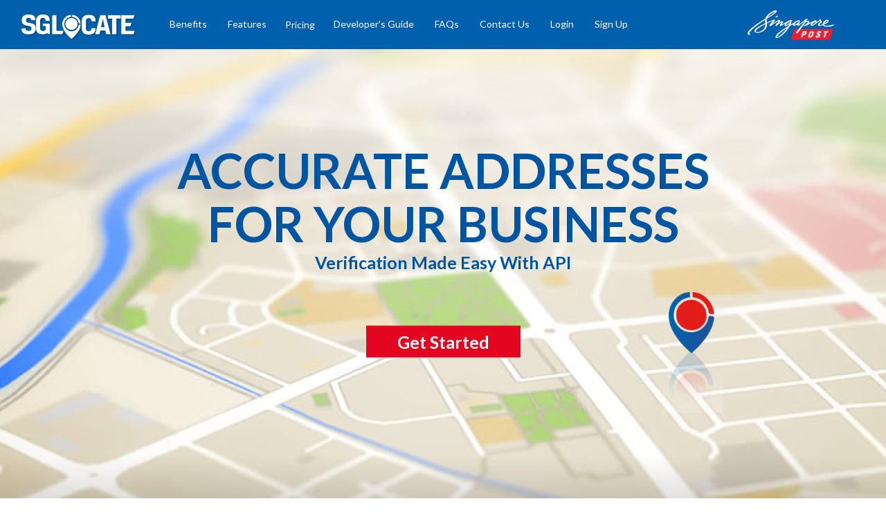

--- FILE ---
content_type: text/html; charset=utf-8
request_url: https://www.sglocate.com/
body_size: 4176
content:


<!DOCTYPE html>

<html xmlns="http://www.w3.org/1999/xhtml">
<head><meta charset="utf-8" /><meta http-equiv="X-UA-Compatible" content="IE=edge" /><meta name="viewport" content="width=device-width, initial-scale=1" /><meta name="description" /><meta name="author" /><title>
	SGLocate
</title><link href="https://fonts.googleapis.com/css?family=Lato:300,400,700" rel="stylesheet" /><link href="../home/css/bootstrap.css?version=201" rel="stylesheet" media="all" /><link href="../home/css/font-awesome.min.css?version=201" media="all" rel="stylesheet" /><link href="../home/css/style.css?version=201" rel="stylesheet" type="text/css" media="all" /><link href="../home/css/Navigation-menu.css?version=30" rel="stylesheet" type="text/css" media="all" /><link href="../css/scrollup.css?version=201" rel="stylesheet" type="text/css" media="all" /><link rel="icon" href="home/Images/favicon.ico?version=1" />

    <script src="../home/js/jquery-3.5.1.min.js"></script>
    <script src="../home/js/jquery.smoothscroll.js"></script>
    <script src="../home/js/wow.min.js"></script>
    <script src="../home/js/bootstrap.min.js"></script>
    <script src="../js/scrollup.js"></script>

    <!-- Google Tag Manager -->
    <script>(function (w, d, s, l, i) {
            w[l] = w[l] || []; w[l].push({
                'gtm.start':
                    new Date().getTime(), event: 'gtm.js'
            }); var f = d.getElementsByTagName(s)[0],
                j = d.createElement(s), dl = l != 'dataLayer' ? '&l=' + l : ''; j.async = true; j.src =
                    'https://www.googletagmanager.com/gtm.js?id=' + i + dl; f.parentNode.insertBefore(j, f);
        })(window, document, 'script', 'dataLayer', 'GTM-W7XKHNL');</script>
    <!-- End Google Tag Manager -->

</head>
<body>

    <!-- Google Tag Manager (noscript) -->
    <noscript>
        <iframe src="https://www.googletagmanager.com/ns.html?id=GTM-W7XKHNL"
            height="0" width="0" style="display: none; visibility: hidden"></iframe>
    </noscript>
    <!-- End Google Tag Manager (noscript) -->

    <form method="post" action="./" id="form1">
<div class="aspNetHidden">
<input type="hidden" name="__VIEWSTATE" id="__VIEWSTATE" value="cZ4sLD4FHJwAOEOvCOqUK/lFEnuuKwfHewlFZBp58nAB0FFn/zDxmGeE9s/nTZKdQ9Bdawbm3ApLbNuIIdhZ/vbeQM6d9F9FZffQZW35xQ2kpLO47mo5WugkhbTTfxBb" />
</div>

<div class="aspNetHidden">

	<input type="hidden" name="__VIEWSTATEGENERATOR" id="__VIEWSTATEGENERATOR" value="8D0E13E6" />
	<input type="hidden" name="__VIEWSTATEENCRYPTED" id="__VIEWSTATEENCRYPTED" value="" />
</div>
        <div>
            
            <div class="container-fluid bg-map H-navigation">
                <nav class="navbar navbar-default">
                    <div class="container-fluid H-navigation" style="z-index: 999">
                        <div class="navbar-header no-padding">
                            <button type="button" class="navbar-toggle collapsed " data-toggle="collapse" data-target="#bs-example-navbar-collapse-1" aria-expanded="false"><span class="sr-only">Toggle navigation</span> <span class="icon-bar"></span><span class="icon-bar"></span><span class="icon-bar"></span></button>
                            <a class="navbar-brand logo no-padding" href="../">
                                <img src="home/Images/SA-Logo.png" alt="" /></a>
                        </div>
                        <div class="collapse navbar-collapse" id="bs-example-navbar-collapse-1">
                            <ul id="divNav" class="nav navbar-nav">
                                <li class="active"><a href="#Benefits" onclick="setTimeout(location.reload.bind(location), 1)">Benefits</a></li>
                                <li><a href="#Features" onclick="setTimeout(location.reload.bind(location), 1)">Features</a></li>
                                <li>
                                    <button class="btn btn-default dropdown-toggle" type="button" data-toggle="dropdown">Pricing</button>
                                    <ul class="dropdown-menu">
                                        <li><a tabindex="-1" href="../#Pricing" onclick="setTimeout(location.reload.bind(location), 1)">SGLocate API</a></li>
                                        <li id="DatasetMenu"><a tabindex="-1" href="../contact-us.aspx">SGLocate Dataset</a></li>
                                    </ul>
                                </li>
                                <li><a href="../documentations.aspx">Developer's Guide</a></li>
                                <li><a href="../faqs.aspx">FAQs</a></li>
                                <li><a href="../contact-us.aspx">Contact Us</a></li>
                                <li><a href="../login.aspx">Login</a></li>
                                <li><a href="../signup.aspx">Sign Up</a></li>
                                <li class="hidden-lg hidden-md visible-sm visible-xs"><a href="http://www.singpost.com" target="_blank">
                                    <img src="home/Images/singapore-logo.png" style="width: 125px !important;" alt="" /></a></li>
                            </ul>
                            <ul class="nav navbar-nav navbar-right logo imp-width visible-lg hidden-md hidden-sm hidden-xs">
                                <li><a href="http://www.singpost.com" target="_blank">
                                    <img src="home/Images/singapore-logo.png" style="width: 125px !important;" alt="" /></a></li>
                            </ul>
                        </div>
                    </div>
                </nav>
                <div class="container centerdiv">
                    <div class="col-xs-12  no-padding">
                        <div class="col-sm-12 sa-content wow fadeIn" data-wow-duration="3s" data-wow-delay=".2s">
                            <h1>ACCURATE ADDRESSES
                                <br>
                                FOR YOUR BUSINESS
                            </h1>
                            <p>Verification Made Easy With API</p>
                            <p class="imp-margin2 hover"><a href="#Pricing" class="button">Get Started</a></p>
                        </div>
                        <div class="clearfix"></div>
                    </div>
                </div>
            </div>
            <div id="Benefits" class="scroll"></div>
            <div class="container-fluid sa-co no-padding">
                <div class="container imp-margin imp-margin-bottom">
                    <div class="col-sm-8 col-sm-offset-2">
                        <br />
                        <h2>SGLocate is the only postal address database you would ever need. Streamline your data collection and verification with our reliable API service.</h2>
                    </div>
                    <div class="col-xs-12 no-padding">
                        <div class="col-md-6 imp-mar">
                            <div class="col-md-2 sm-img">
                                <img src="home/Images/icon-1.png" width="100%" class="img-responsive homeicons" alt="" />
                            </div>
                            <div class="col-md-10 sa-co-text">
                                <ul class="list-unstyled text-left">
                                    <li>UP-TO-DATE</li>
                                    <li>Our postal addresses database is updated every day.</li>
                                </ul>
                            </div>
                        </div>
                        <div class="col-md-6 imp-mar">
                            <div class="col-md-2 sm-img">
                                <img src="home/Images/icon-2.png" width="100%" class="img-responsive homeicons" alt="" />
                            </div>
                            <div class="col-md-10 sa-co-text">
                                <ul class="list-unstyled">
                                    <li>Enhances User Experience</li>
                                    <li>Benefit your users by shortening registration and checkout processes.</li>
                                </ul>
                            </div>
                        </div>
                    </div>
                    <div class="col-xs-12 no-padding">
                        <div class="col-md-6 imp-mar">
                            <div class="col-md-2 sm-img">
                                <img src="home/Images/icon-3.png" width="100%" class="img-responsive homeicons" alt="" />
                            </div>
                            <div class="col-md-10 sa-co-text">
                                <ul class="list-unstyled">
                                    <li>Fast and Simple</li>
                                    <li>Get started in minutes! It’s easy to integrate into your website or app, letting you focus more on growing your business.</li>
                                </ul>
                            </div>
                        </div>
                        <div class="col-md-6 imp-mar">
                            <div class="col-md-2 sm-img">
                                <img src="home/Images/icon-4.png" width="100%" class="img-responsive homeicons" alt="" />
                            </div>
                            <div class="col-md-10 sa-co-text">
                                <ul class="list-unstyled">
                                    <li>Transparent Pricing</li>
                                    <li>Choose what is best for you – Our range of subscription plans let you pay for only as much as you need, for as long as you need!</li>
                                </ul>
                            </div>
                        </div>
                    </div>
                </div>
            </div>
            <div id="Features" class="scroll"></div>
            <div class="container-fluid sa-co2 no-padding">
                <div class="container imp-margin-bottom imp-margin">
                    <div class="col-xs-12">
                        <h3>Features</h3>
                        <p>SGLocate is an essential for achieving business performance and cost savings. Here are a few examples:</p>
                    </div>
                    <div class="col-xs-12 imp-margin no-padding">
                        <div class="col-md-6 imp-mar">
                            <div class="col-md-2 sm-img">
                                <img src="home/Images/icon-5.png" width="100%" class="img-responsive homeicons" alt="" />
                            </div>
                            <div class="col-md-10 sa-co-text">
                                <ul class="list-unstyled">
                                    <li>Instant Verification</li>
                                    <li>Verify addresses when taking phone bookings, so you can avoid delivering to incorrect or fictitious addresses.</li>
                                </ul>
                            </div>
                        </div>
                        <div class="col-md-6 imp-mar">
                            <div class="col-md-2 sm-img">
                                <img src="home/Images/icon-6.png" width="100%" class="img-responsive homeicons" alt="" />
                            </div>
                            <div class="col-md-10 sa-co-text">
                                <ul class="list-unstyled">
                                    <li>Efficient Database Maintenance</li>
                                    <li>Allows you to capture your customer’s information fast and accurately during on-boarding. Save time and effort in manually cleaning up your database.</li>
                                </ul>
                            </div>
                        </div>
                    </div>
                    <div class="col-xs-12 no-padding">
                        <div class="col-md-6 imp-mar">
                            <div class="col-md-2 sm-img">
                                <img src="home/Images/icon-7.png" width="100%" class="img-responsive homeicons" alt="" />
                            </div>
                            <div class="col-md-10 sa-co-text">
                                <ul class="list-unstyled">
                                    <li>Optimised Market Targeting </li>
                                    <li>Enhance your ability to profile and geo-target your customers with our building variables and coordinates.</li>
                                </ul>
                            </div>
                        </div>
                        <div class="col-md-6 imp-mar">
                            <div class="col-md-2 sm-img">
                                <img src="home/Images/icon-8.png" width="100%" class="img-responsive homeicons" alt="" />
                            </div>
                            <div class="col-md-10 sa-co-text">
                                <ul class="list-unstyled">
                                    <li>Getting Deliveries Right</li>
                                    <li>Reduce returned mail, undeliverable packages and delivery surcharges by being sure you have the correct addresses.</li>
                                </ul>
                            </div>
                        </div>
                    </div>
                </div>
            </div>
            <div id="Pricing" class="scroll"></div>
            <div class="container-fluid sa-co3 no-padding">
                <div class="container imp-margin-bottom">
                    <div class="col-xs-12 imp-margin">
                        <h3>Pricing</h3>
                    </div>
                    <div class="col-xs-12 sa-co-t no-padding">
                        <div class="col-lg-3 col-sm-6 sa-co-t imp-mar2">
                            <div class="col-xs-12 box-shadow no-padding">
                                <div class="col-xs-12 box-1">
                                    <h4>DEMO</h4>
                                </div>
                                <div class="col-xs-12 inbox-1">
                                    <h5>FREE</h5>
                                </div>
                                <div class="col-xs-12 sa-co4">
                                    <div class="inbox-border">
                                        <ul class="list-unstyled">
                                            <li>Sample set of postal addresses for API calls trial</li>
                                            <li class="hidden-xs">&nbsp;</li>
                                            <li class="hidden-xs">&nbsp;</li>
                                            <li class="hidden-xs">&nbsp;</li>
                                            <li class="hidden-xs">&nbsp;</li>
                                            <li class="hidden-xs">&nbsp;</li>
                                            <li class="hidden-xs">&nbsp;</li>
                                            <li class="hidden-xs">&nbsp;</li>
                                            <li class="hidden-xs">&nbsp;</li>
                                            <li class="hidden-xs hidden-md">&nbsp;</li>
                                            <li class="hidden-xs hidden-sm">&nbsp;</li>
                                        </ul>
                                    </div>
                                    <div class="col-xs-12 no-padding imp-margin-bottom"><a href="../signup.aspx" class="button3 bt">TRY IT NOW</a> </div>
                                </div>
                            </div>
                        </div>
                        <div class="col-lg-3 col-sm-6 sa-co-t imp-mar2">
                            <div class="col-xs-12 box-shadow no-padding">
                                <div class="col-xs-12 box-2">
                                    <h4>BASIC</h4>
                                </div>
                                <div class="col-xs-12 inbox-2">
                                    <h5>$30</h5>
                                    <p>per month</p>
                                </div>
                                <div class="col-xs-12 sa-co4">
                                    <div class="inbox-border">
                                        <ul class="list-unstyled">
                                            <li>500 API calls per month</li>
                                            <li>Additional API call at $0.06</li>
                                            <li>&nbsp;</li>
                                            <li>
                                                <a class="btn btn-primary" role="button" data-toggle="collapse" href="#1" aria-expanded="false" aria-controls="collapseExample">+ Optional Variables:</a>
                                                <ul class="list-unstyled">
                                                    <li class="ft-imp"><small>- Floors & units <span>$45/ *$0.09</span></small></li>
                                                    <li class="ft-imp"><small>- Building Type <span>$30/ *$0.06</span></small></li>
                                                    <li class="ft-imp"><small>- Coordinates <span>$30/ *$0.06</span></small></li>
                                                </ul>
                                            </li>
                                            <li>
                                                <hr />
                                            </li>
                                            <li class="ft-imp"><small>*Excess API rates applies after 500 API calls for selected variables.</small></li>
                                        </ul>
                                    </div>
                                    <div class="col-xs-12 no-padding imp-margin-bottom"><a href="../signup.aspx" class="button2 bt">Subscribe</a> </div>
                                </div>
                            </div>
                        </div>
                        <div class="col-lg-3 col-sm-6 sa-co-t imp-mar2">
                            <div class="col-xs-12 box-shadow no-padding">
                                <div class="col-xs-12 box-3">
                                    <h4>STANDARD</h4>
                                </div>
                                <div class="col-xs-12 inbox-3">
                                    <h5>$125 </h5>
                                    <p>per month</p>
                                </div>
                                <div class="col-xs-12 sa-co4">
                                    <div class="inbox-border">
                                        <ul class="list-unstyled">
                                            <li>2,500 API calls per month </li>
                                            <li>Additional API call at $0.05</li>
                                            <li>&nbsp;</li>
                                            <li>
                                                <a class="btn btn-primary" role="button" data-toggle="collapse" href="#2" aria-expanded="false" aria-controls="collapseExample">+ Optional Variables:</a>
                                                <ul class="list-unstyled">
                                                    <li class="ft-imp"><small>- Floors & units <span>$185/ *$0.07</span></small></li>
                                                    <li class="ft-imp"><small>- Building Type <span>$125/ *$0.05</span></small></li>
                                                    <li class="ft-imp"><small>- Coordinates <span>$125/ *$0.05</span></small></li>
                                                </ul>
                                            </li>
                                            <li>
                                                <hr />
                                            </li>
                                            <li class="ft-imp"><small>*Excess API rates applies after 2,500 API calls for selected variables.</small></li>
                                        </ul>
                                    </div>
                                    <div class="col-xs-12 no-padding imp-margin-bottom"><a href="../signup.aspx" class="button4 bt">Subscribe</a> </div>
                                </div>
                            </div>
                        </div>
                        <div class="col-lg-3 col-sm-6 sa-co-t imp-mar2">
                            <div class="col-xs-12 box-shadow no-padding">
                                <div class="col-xs-12 box-4">
                                    <h4>PREMIUM</h4>
                                </div>
                                <div class="col-xs-12 inbox-4">
                                    <h5>$1,200</h5>
                                    <p>per month</p>
                                </div>
                                <div class="col-xs-12 sa-co4">
                                    <div class="inbox-border">
                                        <ul class="list-unstyled">
                                            <li>30,000 API calls per month</li>
                                            <li>Additional API call at $0.04</li>
                                            <li>&nbsp;</li>
                                            <li>
                                                <a class="btn btn-primary" role="button" data-toggle="collapse" href="#3" aria-expanded="false" aria-controls="collapseExample">+ Optional Variables:</a>
                                                <ul class="list-unstyled">
                                                    <li class="ft-imp"><small>- Floors & units <span>$1,800<span style="font-size: 7px;">&nbsp;&nbsp;Unlimited</span></span></small></li>
                                                    <li class="ft-imp"><small>- Building Type <span>$1,200<span style="font-size: 7px;">&nbsp;&nbsp;Unlimited</span></span></small></li>
                                                    <li class="ft-imp"><small>- Coordinates <span>$1,200<span style="font-size: 7px;">&nbsp;&nbsp;Unlimited</span></span></small></li>
                                                </ul>
                                            </li>
                                            <li>&nbsp;</li>
                                            <li>&nbsp;</li>
                                            <li class="hidden-xs hidden-md">&nbsp;</li>
                                            <li class="hidden-xs hidden-md">&nbsp;</li>
                                            <li class="hidden-xs hidden-sm">&nbsp;</li>
                                        </ul>
                                    </div>
                                    <div class="col-xs-12 no-padding imp-margin-bottom"><a href="../signup.aspx" class="button5 bt">Subscribe</a> </div>
                                </div>
                            </div>
                        </div>
                    </div>
                    <div class="col-xs-12 imp-margin content text-center">
                        
                        <h3>Need a larger or customized plan? <a href="../contact-us.aspx" style="color: #0055A3; text-decoration: underline !important;">Contact us!</a>
                            <span id="DatasetLink">&nbsp;&nbsp;|&nbsp;&nbsp;
                                Looking for datasets? <a href="../contact-us.aspx" style="color: #0055A3; text-decoration: underline !important;">Contact us!</a>
                            </span>
                        </h3>
                    </div>
                </div>
            </div>
            <div class="clearfix"></div>
            <div class="container-fluid sa-co5">
                <div class="container ">
                    <div class="col-sm-12 imp-margin imp-margin-bottom">
                        <div class="col-md-8 hidden-sm hidden-xs footer-up" style="color: white;">Have a question? Fill out the form and we will be in touch with you.</div>
                        <div class="col-md-8 hidden-lg hidden-md footer-up text-center" style="color: white;">Have a question? Fill out the form and we will be in touch with you.</div>
                        <div class="col-md-4 imp-mar11 text-center" style="padding-top: 10px;"><a href="../contact-us.aspx" class="button">Get in Touch </a></div>
                    </div>
                </div>
            </div>
            
            <a id="back-to-top" href="#" class="back-to-top" role="button" title="" data-toggle="tooltip" data-placement="left">
                <img src="img/go-to-top.png" width="72" /></a>
            <div class="container-fluid sa-co6">
                <div class="container">
                    <div class="col-sm-12">
                        <p style="font-size: 13px;">
                            © 2017 Singapore Post Limited. All Rights Reserved.<span class="hidden-sm hidden-md hidden-lg"><br />
                            </span><span><a href="../terms.aspx">Terms of Use</a></span> | <span><a href="../policy.aspx">Privacy Policy</a></span>
                        </p>
                    </div>
                </div>
            </div>
        </div>
    </form>
<script type="text/javascript" src="/_Incapsula_Resource?SWJIYLWA=719d34d31c8e3a6e6fffd425f7e032f3&ns=3&cb=1822168739" async></script></body>
</html>


--- FILE ---
content_type: text/css
request_url: https://www.sglocate.com/home/css/style.css?version=201
body_size: 4279
content:
@charset "utf-8";
/* CSS Document */

@import url('https://fonts.googleapis.com/css?family=Lato:300,400,700,900');

.body {
    font-family: 'Lato', sans-serif !important;
    font-weight: 400;
    margin: 0 0 60px !important;
    height: auto !important;
}

html {
    position: relative;
    min-height: 100%;
}

.H-navigation {
    background-color: #0060ad !important;
    padding-bottom: 5px;
    position: fixed;
    right: 0;
    left: 0;
}

    .H-navigation .navbar {
        margin-bottom: 5px !important;
    }

    .H-navigation .navbar-brand {
        padding: 15px 15px;
    }

    .H-navigation .navbar-default {
        background-color: transparent !important;
        border: none !important;
    }

    .H-navigation .navbar-header {
        width: 28%;
        margin-top: 20px;
    }

    .H-navigation .nav {
        padding-left: 15px;
    }

    .H-navigation .navbar-default .navbar-nav > li > a {
        font-family: 'Lato', sans-serif;
        color: #FFFFFF !important;
        font-size: 14px;
    }

        .H-navigation .navbar-default .navbar-nav > li > a:focus, .navbar-default .navbar-nav > li > a:hover {
            color: #a0c6f0 !important;
        }

    .H-navigation .navbar-default .navbar-nav > .active > a, .navbar-default .navbar-nav > .active > a:focus, .navbar-default .navbar-nav > .active > a:hover {
        background-color: transparent !important;
    }

    .H-navigation .logo img {
        width: 60%;
    }

    .H-navigation .logo li img {
        width: 90%;
        float: right;
    }

    .H-navigation .btn-default:active, .btn-default.active, .open > .dropdown-toggle.btn-default {
        background-color: transparent !important;
        border: none !important;
        color: #FFFFFF;
    }

    .H-navigation .btn-default:hover {
        background-color: transparent !important;
        border: none !important;
        color: #a0c6f0 !important;
    }

    .H-navigation .btn-default {
        background-color: transparent !important;
        border: none !important;
        color: #FFFFFF;
    }

        .H-navigation .btn-default:active:hover, .btn-default.active:hover, .open > .dropdown-toggle.btn-default:hover, .btn-default:active:focus, .btn-default.active:focus, .open > .dropdown-toggle.btn-default:focus, .btn-default:active.focus, .btn-default.active.focus, .open > .dropdown-toggle.btn-default.focus {
            border: none !important;
            color: #FFFFFF;
            box-shadow: none !important;
            webkit-box-shadow: none;
            box-shadow: none !important;
            outline: none;
        }

    .H-navigation .btn {
        padding: 0px 12px;
        outline: none;
        line-height: none;
    }

    .H-navigation .navbar-nav > li {
        vertical-align: top;
    }

    .H-navigation .dropdown-menu {
        border: none !important;
        border-radius: 0px;
    }

        .H-navigation .dropdown-menu > li > a:hover {
            background-color: #0060ad;
            color: #FFFFFF;
        }

a {
    text-decoration: none !important;
}

.H-navigation .logo img {
    width: 170px !important;
}

.H-navigation .navbar {
    width: 100%;
    position: relative;
    z-index: 5;
}

.H-navigation .navbar-header {
    width: inherit;
    margin-top: 0;
}

.H-navigation .nav.navbar-nav {
    padding-top: 25px;
}

.H-navigation .navbar-right {
    padding-top: 0 !important;
}

    .H-navigation .navbar-right.logo img {
        padding-top: 5px !important;
    }

.H-navigation .imp-width li {
    width: 200px;
    float: none;
    display: flex;
}

.H-navigation .navbar-nav > li > a {
    padding-top: 0;
    padding-bottom: 0;
}

.body, html {
    font-family: 'Lato', sans-serif;
    font-weight: 400;
    font-size: 16px;
}

#bottom-footer {
    position: absolute;
    left: 0;
    bottom: 0;
    height: 60px;
    width: 100%;
}

.wrapperinner {
    font-family: 'Lato', sans-serif;
    background: #7db9e8;
    background: -moz-radial-gradient(center, ellipse cover, #7db9e8 0%, #1469c2 100%);
    background: -webkit-radial-gradient(center, ellipse cover, #7db9e8 0%, #1469c2 100%);
    background: radial-gradient(ellipse at center, #7db9e8 0%, #1469c2 100%);
    filter: progid:DXImageTransform.Microsoft.gradient( startColorstr='#7db9e8', endColorstr='#1469c2', GradientType=1 );
    min-height: 100px;
}

.wrapper {
    font-family: 'Lato', sans-serif;
    background: #7db9e8;
    background: -moz-radial-gradient(center, ellipse cover, #7db9e8 0%, #1469c2 100%);
    background: -webkit-radial-gradient(center, ellipse cover, #7db9e8 0%, #1469c2 100%);
    background: radial-gradient(ellipse at center, #7db9e8 0%, #1469c2 100%);
    filter: progid:DXImageTransform.Microsoft.gradient( startColorstr='#7db9e8', endColorstr='#1469c2', GradientType=1 );
    min-height: 623px;
}

.bg-map {
    font-family: 'Lato', sans-serif;
    background-image: url(../Images/bg-map.png);
    background-position: center;
    background-size: cover !important;
    background-repeat: no-repeat;
    height: 100vh;
    padding: 0;
    position: relative;
}

.menu-fix {
    height: 104px;
    position: fixed;
    right: 0;
    left: 0;
    z-index: 55;
}

.centerdiv {
    position: absolute;
    left: 0;
    right: 0;
    top: 32%;
    transform: translateY(-50%);
}

.sa-content h1, .sa-content p {
    color: #0055a3;
    text-shadow: none !important;
    font-weight: 600;
}

.sa-content h1, .sa-content p {
    color: #0055a3;
    text-shadow: none !important;
    font-weight: 600;
}

.scroll {
    position: relative;
    top: -50px;
}

.sa-co {
    background-color: #ffffff;
}

.sa-co2 {
    background-color: #f2fbfe;
}

.sm-img img {
    width: auto !important;
    margin: 0 auto !important;
}

.add-menu {
    min-height: 100px;
    background: #7db9e8;
    background: -moz-radial-gradient(center, ellipse cover, #7db9e8 0%, #1469c2 100%);
    background: -webkit-radial-gradient(center, ellipse cover, #7db9e8 0%, #1469c2 100%);
    background: radial-gradient(ellipse at center, #7db9e8 0%, #1469c2 100%);
    filter: progid:DXImageTransform.Microsoft.gradient( startColorstr='#7db9e8', endColorstr='#1469c2', GradientType=1 );
}

.wrapperinner {
    position: fixed;
    right: 0;
    left: 0;
    z-index: 55;
    height: 100px;
}

.sp-margin {
    padding-top: 110px !important;
}

.pad-left {
    padding-left: 0;
}

a {
    text-decoration: none !important;
    color: #FFFFFF;
}

.pad-li {
    font-family: 'Lato', sans-serif;
    width: 150px !important;
    background-color: #E40520;
    padding: 2px 4px;
    text-align: center !important;
    font-size: 12px;
    color: #FFFFFF;
    margin: 0 auto;
}

    .pad-li span {
        font-family: 'Lato', sans-serif;
        margin: 0 auto;
        background-color: #E40520;
        padding: 2px 4px;
        text-align: center !important;
        font-size: 12px;
        color: #FFFFFF;
    }

.sa-content {
    margin-top: 249px;
}

    .sa-content h1 {
        font-family: 'Lato', sans-serif;
        text-align: center;
        font-size: 70px;
        text-transform: uppercase;
        margin-bottom: 0 !important;
        text-shadow: 2px 2px 9px rgba(0, 0, 0, .6);
    }

    .sa-content p {
        font-family: 'Lato', sans-serif;
        text-align: center;
        font-size: 25px;
        text-shadow: 2px 2px 9px rgba(0, 0, 0, .6);
    }

.imp-margin {
    margin-top: 30px;
}

.imp-margin-bottom {
    margin-bottom: 30px;
}

.imp-margin2 {
    margin-top: 80px;
}

.no-padding {
    padding: 0;
}

.button {
    font-family: 'Lato', sans-serif;
    position: relative;
    background-color: #E40520;
    padding: 8px 45px;
    text-shadow: none !important;
}

.hover:hover span {
    position: absolute;
    left: 0;
    top: -24px;
    -webkit-transition-property: top;
    -webkit-transition-duration: .2s;
    transition-property: top;
    transition-duration: .2s;
}

.button span {
    position: absolute;
    left: 0;
    top: -19px;
    -webkit-transition-property: top;
    -webkit-transition-duration: .2s;
    transition-property: top;
    transition-duration: .2s;
}

.sa-co {
    background-color: #f2fbfe;
}

    .sa-co h2 {
        font-family: 'Lato', sans-serif;
        text-align: center;
        font-size: 18px;
        color: #231F20;
        margin-top: 0px !important;
    }

.sa-co-text ul li:first-child {
    font-family: 'Lato', sans-serif;
    font-size: 16px;
    color: #231F20;
    text-transform: uppercase;
    font-weight: 700;
}

.sa-co-text ul li:nth-child(2) {
    font-family: 'Lato', sans-serif;
    font-size: 14px;
    color: #231F20;
}

.sa-co2 {
    background-color: #ffffff;
}

    .sa-co2 h3 {
        font-family: 'Lato', sans-serif;
        font-size: 34px;
        text-align: center;
        color: #0055A3;
        margin-top: 0px !important;
        font-weight: 700;
    }

    .sa-co2 p {
        font-family: 'Lato', sans-serif;
        font-size: 18px;
        text-align: center;
        color: #231F20;
        margin-top: 0px !important;
    }

.sa-co3 {
    background-color: #eeeeee;
}

    .sa-co3 h3 {
        font-family: 'Lato', sans-serif;
        font-size: 34px;
        text-align: center;
        color: #0055A3;
        margin-top: 0px !important;
        font-weight: 700;
    }

    .sa-co3 p {
        font-family: 'Lato', sans-serif;
        font-size: 18px;
        text-align: center;
        color: #231F20;
        margin-top: 0px !important;
    }

.box-1 {
    font-family: 'Lato', sans-serif;
    width: 100%;
    background-color: #8dc63f;
    color: #FFFFFF;
    text-align: center;
}

.inbox-1 {
    width: 100%;
    min-height: 100px;
    background-color: #afd779;
}

.box-2 {
    font-family: 'Lato', sans-serif;
    width: 100%;
    background-color: #0c5da4;
    color: #FFFFFF;
    text-align: center;
}

.inbox-2 {
    width: 100%;
    min-height: 100px;
    background-color: #558ebf;
}

.box-3 {
    font-family: 'Lato', sans-serif;
    width: 100%;
    background-color: #fbb040;
    color: #FFFFFF;
    text-align: center;
}

.inbox-3 {
    width: 100%;
    min-height: 100px;
    background-color: #fcc87a;
}

.box-4 {
    font-family: 'Lato', sans-serif;
    width: 100%;
    background-color: #3f7ef1;
    color: #FFFFFF;
    text-align: center;
}

.inbox-4 {
    width: 100%;
    min-height: 100px;
    background-color: #79a5f5;
}

.sa-co-t h4 {
    font-family: 'Lato', sans-serif;
    font-size: 16px;
    color: #FFFFFF;
    text-align: center;
    font-weight: 700;
}

.sa-co-t h5 {
    font-family: 'Lato', sans-serif;
    font-size: 40px;
    color: #FFFFFF;
    padding: 10px 10px 0px;
    text-align: center;
    font-weight: 300;
}

.sa-co-t p {
    font-family: 'Lato', sans-serif;
    font-size: 13px;
    color: #FFFFFF;
    text-align: center;
    font-weight: 400;
}

.sa-co4 {
    background-color: #FFFFFF;
}

.inbox-border {
    font-family: 'Lato', sans-serif;
    min-height: 184px;
    padding-left: 15px;
    padding-bottom: 15px;
    padding-right: 15px;
    padding-top: 15px;
    font-weight: 700;
    border: 1px solid #666566;
    margin-top: 20px;
    margin-bottom: 20px;
}

    .inbox-border ul span {
        float: right;
        font-weight: 400;
        margin-right: 10px;
    }

.ft-imp {
    font-family: 'Lato', sans-serif;
    font-weight: 400;
    padding-left: 15px;
}

.button2 {
    font-family: 'Lato', sans-serif;
    width: 100%;
    font-size: 14px;
    background-color: #085fa6;
    text-transform: uppercase;
    padding: 8px 45px;
    display: block;
    text-align: center;
}

.bt:hover {
    -webkit-box-shadow: 13px 9px 20px -3px rgba(0,0,0,0.47);
    -moz-box-shadow: 13px 9px 20px -3px rgba(0,0,0,0.47);
    box-shadow: 13px 9px 20px -3px rgba(0,0,0,0.47);
}

.button3 {
    font-family: 'Lato', sans-serif;
    width: 100%;
    font-size: 14px;
    background-color: #8dc63f;
    text-transform: uppercase;
    padding: 8px 45px;
    display: block;
    text-align: center;
}

.button4 {
    font-family: 'Lato', sans-serif;
    width: 100%;
    font-size: 14px;
    background-color: #fbb040;
    text-transform: uppercase;
    padding: 8px 45px;
    display: block;
    text-align: center;
}

.imp-mar {
    margin-top: 30px;
}

.imp-mar2 {
    margin-top: 30px;
    display: flex;
}

.button5 {
    font-family: 'Lato', sans-serif;
    width: 100%;
    font-size: 14px;
    background-color: #3f7ef1;
    text-transform: uppercase;
    padding: 8px 45px;
    display: block;
    text-align: center;
}

.button6:hover {
    -webkit-box-shadow: 13px 9px 20px -3px rgba(0,0,0,0.47);
    -moz-box-shadow: 13px 9px 20px -3px rgba(0,0,0,0.47);
    box-shadow: 13px 9px 20px -3px rgba(0,0,0,0.47);
}

.button:hover {
    -webkit-box-shadow: 13px 9px 20px -3px rgba(0,0,0,0.47);
    -moz-box-shadow: 13px 9px 20px -3px rgba(0,0,0,0.47);
    box-shadow: 13px 9px 20px -3px rgba(0,0,0,0.47);
}

.box-shadow {
    -webkit-box-shadow: 13px 9px 20px -3px rgba(0,0,0,0.47);
    -moz-box-shadow: 13px 9px 20px -3px rgba(0,0,0,0.47);
    box-shadow: 13px 9px 20px -3px rgba(0,0,0,0.47);
}

.content h3 {
    font-family: 'Lato', sans-serif;
    font-size: 18px;
    text-align: center;
    color: #0055A3;
    margin-top: 0px !important;
    font-weight: 700;
}

.sa-co5 {
    background-color: #0055A3;
}

.footer-up {
    font-family: 'Lato', sans-serif;
    font-size: 16px;
    color: #FFFFFF;
    padding-top: 6px;
}

a:hover, a:focus {
    color: #FFFFFF;
}

.button6 {
    font-family: 'Lato', sans-serif;
    font-size: 16px;
    background-color: #e40520;
    text-transform: none;
    padding: 10px 58px;
    text-align: center;
}

.sa-co6 {
    background-color: #333333;
}

.imp-btn2 {
    text-align: right;
    margin-top: 7px;
}

.sa-co6 p {
    text-align: center;
    color: #FFFFFF;
    padding-top: 13px;
}

.sa-co6 span a {
    font-family: 'Lato', sans-serif;
    color: #00ADEF !important;
    text-decoration: none !important;
}

.imp-width li {
    width: 200px;
    float: none;
    display: flex;
}

@media(max-width:768px) {
    .head ul li:nth-child(2) {
        font-family: 'Lato', sans-serif;
        font-size: 18px;
        font-weight: 700;
        padding-bottom: 10px;
    }

    .head ul li:first-child {
        font-family: 'Lato', sans-serif;
        font-size: 22px;
        font-weight: 700;
        width: 100%;
        padding-bottom: 10px;
    }

    .imp .logo img {
        margin-left: 0px !important;
    }

    .footer-up {
        text-align: center;
    }

    .dl-horizontal dt {
        position: absolute;
    }

    .imp-btn2 {
        text-align: center;
        margin-top: 20px;
    }

    .dl-horizontal dd {
        margin-left: 20px !important;
        padding-bottom: 5px;
    }

    .imp-hid {
        margin-top: 20px;
        text-align: left !important;
    }

        .imp-hid img {
            display: none !important;
            text-align: left !important;
        }

        .imp-hid p {
            text-align: left !important;
            border: 1px solid #D4D4D4 !important;
            font-size: 16px !important;
        }

    .label-t {
        font-family: 'Lato', sans-serif;
        font-weight: 400;
        margin-top: 12px;
        text-align: left !important;
        padding-bottom: 10px;
    }

    .sa-content h1 {
        font-size: 40px !important;
    }

    .sa-content {
        margin-top: 207px;
    }

    .sm-img img {
        width: 20% !important;
        margin: 0 auto !important;
    }

    .sa-co-text ul li:first-child {
        font-family: 'Lato', sans-serif;
        font-size: 16px;
        color: #231F20;
        text-transform: uppercase;
        font-weight: 700;
        text-align: center !important;
    }

    .sa-co-text ul li:nth-child(2) {
        font-family: 'Lato', sans-serif;
        font-size: 14px;
        color: #231F20;
        text-align: center !important;
    }

    .imp-width li {
        width: 100% !important;
    }

    .imp-mar11 {
        margin-top: 20px;
    }

    .text {
        text-align: left !important;
    }

    .pad-imp {
        padding: 0 !important;
    }
}

@media(max-width:500px) {
    .sa-content {
        margin-top: 150px;
    }    
}

.inbox-border .well {
    font-family: 'Lato', sans-serif;
    padding: 0 0 0 0;
    background-color: transparent !important;
    border: none !important;
    font-weight: 700;
    box-shadow: none !important;
}

.inbox-border .btn-primary {
    font-family: 'Lato', sans-serif;
    background-color: transparent !important;
    color: #231f20 !important;
    border: none !important;
    box-shadow: none !important;
    font-weight: 700;
}

.inbox-border .btn {
    padding: 0 !important;
}

.com-input .form-control {
    font-family: 'Lato', sans-serif;
    border-radius: 0 !important;
    height: 40px !important;
    box-shadow: none !important;
    border: 1px solid #666566;
}

.label-t {
    font-family: 'Lato', sans-serif;
    font-weight: 400;
    margin-top: 12px;
    text-align: right;
}

.imp-css .form-control {
    border-radius: 0 !important;
    height: auto !important;
    box-shadow: none !important;
    border: 1px solid #666566;
}

.redio-imp input[type=radio] {
    position: absolute;
    visibility: hidden;
}

.redio-imp label {
    font-family: 'Lato', sans-serif;
    display: block;
    position: relative;
    font-weight: 400;
    padding: 33px 0px 0px 30px;
    z-index: 9;
    cursor: pointer;
    -webkit-transition: all 0.25s linear;
}

.redio-imp .check {
    display: block;
    position: absolute;
    border-radius: 100%;
    height: 25px;
    width: 25px;
    top: 30px;
    left: 6px;
    border: 2px solid #231f20;
    z-index: 5;
    transition: border .25s linear;
    -webkit-transition: border .25s linear;
}

    .redio-imp .check::before {
        font-family: 'Lato', sans-serif;
        display: block;
        position: absolute;
        content: '';
        border-radius: 100%;
        height: 15px;
        width: 15px;
        top: 3px;
        left: 3px;
        margin: auto;
        transition: background 0.25s linear;
        -webkit-transition: background 0.25s linear;
    }

input[type=radio]:checked ~ .check {
    border: 2px solid #231f20;
}

.redio-imp input[type=radio]:checked ~ .check::before {
    background: #e40520;
}

.redio-imp span a {
    font-family: 'Lato', sans-serif;
    color: #00ADEF !important;
    text-decoration: none !important;
}

.com-input label {
    font-family: 'Lato', sans-serif;
    font-weight: 700;
}

.text {
    text-align: right;
}

    .text a {
        font-family: 'Lato', sans-serif;
        color: #00adef !important;
        text-decoration: none !important;
        font-size: 14px;
        text-align: right !important;
    }

.head-1 {
    font-family: 'Lato', sans-serif;
    color: #231f20 !important;
    font-size: 18px;
    font-weight: 700;
}

.sign-up {
    height: 500px;
    overflow-y: scroll;
}

#style-2::-webkit-scrollbar-track {
    -webkit-box-shadow: inset 0 0 6px rgba(0,0,0,0.3);
    border-radius: 10px;
    background-color: #F5F5F5;
}

#style-2::-webkit-scrollbar {
    width: 8px;
    background-color: #F5F5F5;
}

#style-2::-webkit-scrollbar-thumb {
    border-radius: 20px;
    -webkit-box-shadow: inset 0 0 6px rgba(0,0,0,.3);
    background-color: #231f20;
}

.im-dis {
    display: inline-block;
    padding-left: 0 !important;
}

.head ul li:first-child {
    font-family: 'Lato', sans-serif;
    font-size: 22px;
    font-weight: 700;
}

.head ul li:nth-child(2) {
    font-family: 'Lato', sans-serif;
    font-size: 18px;
    font-weight: 700;
}

.head ul li:nth-child(3) {
    font-family: 'Lato', sans-serif;
    font-size: 16px;
    font-weight: 700;
}

.head ul li span {
    padding-right: 20px;
}

.head p {
    padding-top: 20px;
    font-family: 'Lato', sans-serif;
    font-size: 16px;
    text-align: left !important;
}

.head a {
    text-decoration: none;
    color: #00adef;
}

.imp-m {
    margin-bottom: 40px;
}

.imp-btn {
    text-align: center !important;
}

.basic h5 {
    font-family: 'Lato', sans-serif;
    font-size: 44px;
    font-weight: 700;
    color: #0055a3;
}

.tab-menu .nav-tabs {
    border-top: 2px solid #ddd;
    border-bottom: none;
}

    .tab-menu .nav-tabs li a {
        color: #231f20;
    }

    .tab-menu .nav-tabs > li > a:hover {
        border: none;
        background-color: transparent;
    }

.tab-menu .nav > li > a:hover, .nav > li > a:focus {
    border: none;
    margin: 0;
}

.tab-menu .nav-tabs li a i {
    padding-right: 10px;
}

.tab-menu .nav-tabs > li.active > a, .nav-tabs > li.active > a:hover, .nav-tabs > li.active > a:focus {
    border-top: 2px solid #0055a3;
    border-bottom: none;
    border-left: 0;
    border-right: 0;
    border-radius: 0;
    position: relative;
    top: -2px;
    color: #0055a3;
}

.tab-menu h3 {
    text-align: left;
    font-size: 18px;
    text-transform: none;
}

.tab-menu p {
    text-align: left;
}

.table-co table tr td {
    min-height: 40px;
    font-family: 'Lato', sans-serif;
}

.table-co table tr:nth-child(even) {
    background-color: #f4f4f4;
}

.table-co table tr td:first-child {
    font-family: 'Lato', sans-serif;
    font-size: 15px;
    font-weight: 700;
}

.tab-c p {
    font-family: 'Lato', sans-serif;
    font-size: 14px;
    font-weight: 400;
}

.sin-out p {
    font-family: 'Lato', sans-serif;
    font-size: 14px;
    font-weight: 400;
    float: right;
}

.imp-z {
    z-index: 1;
}

.sin-out a {
    color: #333;
    text-decoration: none;
}

.imp-icon a img {
    padding-top: 50px;
    text-align: center;
    width: 103px;
    width: 90px;
    font-family: 'Lato', sans-serif;
    font-size: 14px;
}

.imp-icon p {
    font-family: 'Lato', sans-serif;
    font-size: 14px;
    text-align: center;
    word-break: break-all;
    font-weight: 700;
    padding: 10px;
    color: #929292;
}

.imp-iconactive a img {
    padding-top: 30px;
    text-align: center;
}

.imp-iconactive p {
    font-family: 'Lato', sans-serif;
    font-size: 16px !important;
    text-align: center;
    word-break: break-all;
    font-weight: 700;
    padding: 10px;
    color: #231f20 !important;
}

/*.faq-co span {
    display: inline-block;
    font-family: 'Lato', sans-serif;
    font-size: 16px !important;
    color: #FFFFFF !important;
    background-color: #3f7ef1;
    padding: 10px 20px 10px 20px !important;
    text-transform: uppercase;
    word-break: break-all;
    margin-bottom: 20px;
    margin-top: 20px;
}*/

.faq-co span {
    font-family: 'Lato', sans-serif;
    font-size: 18px !important;
    font-weight: bold;
    padding-top: 5px !important;
    padding-bottom: 10px !important;
    padding-left: 0 !important;
    padding-right: 0 !important;
    color: #0055A3 !important;    
    margin-bottom: 10px;
    margin-top: 20px;
    display:table-cell;
}


.faq-co p {
    font-family: 'Lato', sans-serif;
    font-size: 14px !important;
    color: #F231f20 !important;
    text-align: left !important;
    word-break: break-all;
    font-weight: 400 !important;
}

.dl-horizontal {
    margin-bottom: 0 !important;
}

    .dl-horizontal dt {
        text-align: left !important;
        width: 20px !important;
        color: #fbb040 !important;
        padding-bottom: 5px;
    }

    .dl-horizontal dd {
        margin-left: 20px !important;
        padding-bottom: 5px;
    }

.imp-la h1 {
    font-family: 'Lato', sans-serif;
    font-size: 34px !important;
    text-align: center !important;
    color: #0055a3;
    font-weight: 700;
}

.imp-la p {
    font-family: 'Lato', sans-serif;
    font-size: 16px !important;
    text-align: center !important;
    color: #231f20 !important;
    font-weight: 700;
    padding-top: 20px;
}

.basefont {
    font-family: 'Lato', sans-serif;
}


.mainheading {
    font-family: 'Lato', sans-serif;
    font-size: 28px;
    color: #0055A3;
    font-weight: 700;
    padding-top: 15px;
}

.subheading {
    font-family: 'Lato', sans-serif;
    font-size: 20px;
    color: #0055A3;
    font-weight: 700;
}

/*.faqsubheading {
    display: inline-block;
    font-family: 'Lato', sans-serif;
    font-size: 16px !important;
    color: #FFFFFF !important;
    background-color: #3f7ef1;
    padding: 5px 15px 5px 15px !important; 
    word-break: break-all;
    margin-bottom: 10px;
    margin-top: 20px;
}*/

.faqsubheading {    
    font-family: 'Lato', sans-serif;
    font-size: 16px !important;
    font-weight: bold;
    padding-top: 0px !important;
    padding-bottom: 0px !important;
    padding-left: 0 !important;
    padding-right: 0 !important;
    color: #0055A3 !important;       
    display:table-cell;  
}

.docsubheading {    
    padding: 5px 0;
    font-family: 'Lato', sans-serif;
    font-size: 18px !important;
    font-weight: bold;
    color: #0055A3 !important;    
    margin-bottom: 0px;
    margin-top: 20px;      
}

.tcsubheading {    
    font-family: 'Lato', sans-serif;
    font-size: 18px !important;
    font-weight: bold;
    padding-top: 5px !important;
    padding-bottom: 10px !important;
    padding-left: 0 !important;
    padding-right: 0 !important;
    color: #0055A3 !important;    
    margin-bottom: 10px;
    margin-top: 20px;
    display:table-cell;
}

.policysubheading {    
    font-family: 'Lato', sans-serif;
    font-size: 18px !important;
    font-weight: bold;
    padding-top: 5px !important;
    padding-bottom: 10px !important;
    padding-left: 0 !important;
    padding-right: 0 !important;
    color: #0055A3 !important;    
    margin-bottom: 10px;
    margin-top: 20px;
    display:table-cell;
}

@media (max-width: 991px) {
    .sa-co6 p {
        text-align: center;
        color: #FFFFFF;
        padding-top: 10px;
    }

    .imp .logo img {
        margin-left: 15px;
    }
}

@media (min-width: 768px) {
    .H-navigation .navbar-nav > li > a {
        padding-top: 0px;
        padding-bottom: 0px;
    }

    .navbar > .container .navbar-brand, .navbar > .container-fluid .navbar-brand {
        margin-left: 0px;
    }    
}

@media(max-width:768px) {
    .H-navigation .logo img {
        width: 23% !important;
    }

    .H-navigation .navbar-right {
        float: left !important;
        margin: 0px auto !important;
    }

    .navbar-collapse {
        background: #7db9e8;
        background: -moz-radial-gradient(center, ellipse cover, #7db9e8 0%, #1469c2 100%);
        background: -webkit-radial-gradient(center, ellipse cover, #7db9e8 0%, #1469c2 100%);
        background: radial-gradient(ellipse at center, #7db9e8 0%, #1469c2 100%);
    }

    .H-navigation .logo li img {
        width: 30%;
        float: none !important;
    }

    .H-navigation navbar-header {
        width: 100% !important;
        margin-top: 20px;
    }

    .H-navigation .navbar-default .navbar-toggle .icon-bar {
        background-color: #FFFFFF;
    }

    .H-navigation .navbar-default .navbar-collapse, .navbar-default .navbar-form {
        margin-top: 10px;
    }

    .H-navigation .navbar-default .navbar-toggle:focus, .navbar-default .navbar-toggle:hover {
        background-color: transparent !important;
    }

    .container-fluid > .H-navigation.navbar-collapse, .container-fluid > .navbar-header, .container > .navbar-collapse, .container > .navbar-header {
        margin-left: 0px !important;
        margin-right: 0px !important;
    }

    .centerdiv {
        position: absolute;
        left: 0;
        right: 0;
        top: 46% !important;
        transform: translateY(-50%);
    }
}

@media (max-width: 991px) {
    .H-navigation .navbar-toggle {
        display: block;
        z-index: 2;
        margin-right: 0px !important;
        float: right !important;
    }

    .H-navigation .navbar-brand {
        float: none;
        padding: 0px !important;
    }

    .H-navigation .nav {
        padding-left: 0px !important;
    }

    .H-navigation .logo img {
        width: 18%;
        margin-top: 10px;
    }

    .H-navigation .navbar > .container .navbar-brand, .navbar > .container-fluid .navbar-brand {
        margin-left: 0px !important;
    }

    .H-navigation .navbar-collapse {
        background: #7db9e8;
        background: -moz-radial-gradient(center, ellipse cover, #7db9e8 0%, #1469c2 100%);
        background: -webkit-radial-gradient(center, ellipse cover, #7db9e8 0%, #1469c2 100%);
        background: radial-gradient(ellipse at center, #7db9e8 0%, #1469c2 100%);
    }

        .H-navigation .navbar-collapse.collapse {
            display: none !important;
        }

    .H-navigation .navbar-nav > li {
        float: none;
    }

        .H-navigation .navbar-nav > li > a {
            padding-top: 10px;
            padding-bottom: 10px;
        }

    .H-navigation .navbar-collapse.collapse.in { /* NEW */
        display: block !important;
    }

    .H-navigation .navbar-default .navbar-toggle {
        border-color: #ddd;
    }

        .H-navigation .navbar-default .navbar-toggle .icon-bar {
            background-color: #FFFFFF;
        }

        .H-navigation .navbar-default .navbar-toggle:hover, .navbar-default .navbar-toggle:focus {
            background-color: transparent !important;
        }

    .H-navigation .navbar-header {
        width: 100% !important;
    }

    .H-navigation .navbar-collapse.collapse.in {
        display: block;
    }

    .H-navigation .navbar-default .navbar-collapse, .navbar-default .navbar-form {
        margin-top: 10px;
    }

    .H-navigation .navbar-collapse.in {
        overflow: hidden !important;
    }

    .imp .logo img {
        margin-left: 15px;
    }
}

@media(max-width:500px) {
    .H-navigation .navbar-header {
        width: 19%;
        margin-top: 0px;
    }

    .H-navigation .logo img {
        width: 50% !important;
        margin-top: 10px;
    }

    .H-navigation .navbar-toggle {
        margin-top: 15px;
    }

    .H-navigation .navbar-right {
        float: right;
        margin-right: 6px;
    }

    .H-navigation .navbar-default .navbar-nav > li > a {
        font-size: 14px;
    }

    .H-navigation button {
        padding: 6px 12px 6px 15px !important;
    }

    .navbar-default .navbar-nav .open .dropdown-menu > li > a {
        color: white !important;  
        font-size: 14px !important;      
    }

    .navigation .navbar-default .navbar-nav>li>a {
        font-size: 14px !important;
    }
}

.dlink
{
    color: #0055A3;    
    border-bottom: 1px dotted #0055A3; 
    padding-bottom: 1px;
}

a.dlink:hover { color: #0055A3 !important; }

.homeicons
{
    max-width:60px;
}

.faqdata
{
    padding-left:15px;
}

--- FILE ---
content_type: text/css
request_url: https://www.sglocate.com/home/css/Navigation-menu.css?version=30
body_size: 983
content:
@charset "utf-8";
/* CSS Document */


.navigation {
    background-color: #0060ad !important;
}

    .navigation .navbar {
        margin-bottom: 5px !important;
    }

    .navigation .navbar-brand {
        padding: 15px 15px;
    }

    .navigation .navbar-default {
        background-color: transparent !important;
        border: none !important;
    }

    .navigation .navbar-header {
        width: 28%;
        margin-top: 20px;
    }

    .navigation .nav {
        padding-left: 15px;
    }

    .navigation .navbar-default .navbar-nav > li > a {
        font-family: 'Lato', sans-serif;
        color: #FFFFFF !important;
        font-size: 14px;
    }

        .navigation .navbar-default .navbar-nav > li > a:focus, .navbar-default .navbar-nav > li > a:hover {
            color: #a0c6f0 !important;
        }

    .navigation .navbar-default .navbar-nav > .active > a, .navbar-default .navbar-nav > .active > a:focus, .navbar-default .navbar-nav > .active > a:hover {
        background-color: transparent !important;
    }

    .navigation .logo img {
        width: 60%;
    }

    .navigation .logo li img {
        width: 90%;
        float: right;
    }

    .navigation .btn-default:active, .btn-default.active, .open > .dropdown-toggle.btn-default {
        background-color: transparent !important;
        border: none !important;
        color: #FFFFFF;
    }

    .navigation .btn-default:hover {
        background-color: transparent !important;
        border: none !important;
        color: #a0c6f0 !important;
    }

    .navigation .btn-default {
        background-color: transparent !important;
        border: none !important;
        color: #FFFFFF;
    }

        .navigation.btn-default:active:hover, .btn-default.active:hover, .open > .dropdown-toggle.btn-default:hover, .btn-default:active:focus, .btn-default.active:focus, .open > .dropdown-toggle.btn-default:focus, .btn-default:active.focus, .btn-default.active.focus, .open > .dropdown-toggle.btn-default.focus {
            border: none !important;
            color: #FFFFFF;
            box-shadow: none !important;
            webkit-box-shadow: none;
            box-shadow: none !important;
            outline: none;
        }

    .navigation .btn {
        padding: 0px 12px;
        outline: none;
        line-height: none;
    }

    .navigation .navbar-nav > li {
        vertical-align: top;
    }

    .navigation .dropdown-menu {
        border: none !important;
        border-radius: 0px;
    }

        .navigation .dropdown-menu > li > a:hover {
            background-color: #0060ad;
            color: #FFFFFF;
        }

a {
    text-decoration: none !important;
}

.navigation .logo img {
    width: 170px !important;
}

.navigation .navbar {
    width: 100%;
    position: inherit;
}

.navigation .navbar-header {
    width: inherit;
    margin-top: 0;
}

.navigation .nav.navbar-nav {
    padding-top: 25px;
}

.navigation .navbar-right {
    padding-top: 0 !important;
}

    .navigation .navbar-right.logo img {
        padding-top: 5px !important;
    }

.navigation .imp-width li {
    width: 200px;
    float: none;
    display: flex;
}

@media (min-width: 768px) {
    .navigation .navbar-nav > li > a {
        padding-top: 0px;
        padding-bottom: 0px;
    }

    .navbar > .container .navbar-brand, .navbar > .container-fluid .navbar-brand {
        margin-left: 0px;
    }
}

@media(max-width:768px) {
    .navigation .logo img {
        width: 45% !important;
    }

    .navigation .navbar-right {
        float: left !important;
        margin: 0px auto !important;
    }

    .navbar-collapse {
        background: #7db9e8;
        background: -moz-radial-gradient(center, ellipse cover, #7db9e8 0%, #1469c2 100%);
        background: -webkit-radial-gradient(center, ellipse cover, #7db9e8 0%, #1469c2 100%);
        background: radial-gradient(ellipse at center, #7db9e8 0%, #1469c2 100%);
    }

    .navigation .logo li img {
        width: 30%;
        float: none !important;
    }

    .navigation navbar-header {
        width: 100% !important;
        margin-top: 20px;
    }

    .navigation .navbar-default .navbar-toggle .icon-bar {
        background-color: #FFFFFF;
    }

    .navigation .navbar-default .navbar-collapse, .navbar-default .navbar-form {
        margin-top: 10px;
    }

    .navigation .navbar-default .navbar-toggle:focus, .navbar-default .navbar-toggle:hover {
        background-color: transparent !important;
    }

    .container-fluid > .navigation.navbar-collapse, .container-fluid > .navbar-header, .container > .navbar-collapse, .container > .navbar-header {
        margin-left: 0px !important;
        margin-right: 0px !important;
    }
}

@media (max-width: 991px) {
    .navigation .navbar-toggle {
        display: block;
        z-index: 2;
        margin-right: 0px !important;
        float: right !important;
    }

    .navigation .navbar-brand {
        float: none;
        padding: 0px !important;
    }

    .navigation .nav {
        padding-left: 0px !important;
    }

    .navigation .logo img {
        width: 18%;
        margin-top: 10px;
    }

    .navigation .navbar > .container .navbar-brand, .navbar > .container-fluid .navbar-brand {
        margin-left: 0px !important;
    }

    .navigation .navbar-collapse {
        background: #7db9e8;
        background: -moz-radial-gradient(center, ellipse cover, #7db9e8 0%, #1469c2 100%);
        background: -webkit-radial-gradient(center, ellipse cover, #7db9e8 0%, #1469c2 100%);
        background: radial-gradient(ellipse at center, #7db9e8 0%, #1469c2 100%);
    }

        .navigation .navbar-collapse.collapse {
            display: none !important;
        }

    .navigation .navbar-nav > li {
        float: none;
    }

        .navigation .navbar-nav > li > a {
            padding-top: 10px;
            padding-bottom: 10px;
        }

    .navigation .navbar-collapse.collapse.in { /* NEW */
        display: block !important;
    }

    .navigation .navbar-default .navbar-toggle {
        border-color: #ddd;
    }

        .navigation .navbar-default .navbar-toggle .icon-bar {
            background-color: #FFFFFF;
        }

        .navigation .navbar-default .navbar-toggle:hover, .navbar-default .navbar-toggle:focus {
            background-color: transparent !important;
        }

    .navigation .navbar-header {
        width: 100% !important;
    }

    .navigation .navbar-collapse.collapse.in {
        display: block;
    }

    .navigation .navbar-default .navbar-collapse, .navbar-default .navbar-form {
        margin-top: 10px;
    }

    .navigation .navbar-collapse.in {
        overflow: hidden !important;
    }

    .imp .logo img {
        margin-left: 15px;
    }
}

@media(max-width:500px) {
    .navigation .navbar-header {
        width: 19%;
        margin-top: 0px;
    }

    .navigation .logo img {
        width: 50% !important;
        margin-top: 10px;
    }

    .navigation .navbar-toggle {
        margin-top: 15px;
    }

    .navigation .navbar-right {
        float: right;
        margin-right: 6px;
    }

    .navigation .navbar-default .navbar-nav > li > a {
        font-size: 12px;
    }

    .H-navigation button {
        padding: 6px 12px 12px 15px !important;
    }

    .navigation .btn {
        padding: 6px 12px 12px 15px !important;
        outline: none;
        line-height: none;
    }

    .navbar-default .navbar-nav .open .dropdown-menu > li > a {
        color: white !important;  
        font-size: 14px !important;      
    }

    .navigation .navbar-default .navbar-nav>li>a {
        font-size: 14px !important;
    }
}


--- FILE ---
content_type: text/css
request_url: https://www.sglocate.com/css/scrollup.css?version=201
body_size: -307
content:
.back-to-top {
    cursor: pointer;
    position: fixed;
    bottom: 50px;
    right: 20px;
    display: none;
}


--- FILE ---
content_type: application/javascript
request_url: https://www.sglocate.com/_Incapsula_Resource?SWJIYLWA=719d34d31c8e3a6e6fffd425f7e032f3&ns=3&cb=1822168739
body_size: 18253
content:
var _0xf7d9=['\x42\x45\x44\x43\x76\x67\x3d\x3d','\x77\x34\x7a\x43\x67\x6a\x56\x37\x77\x6f\x6b\x53\x4b\x6e\x44\x43\x76\x56\x37\x44\x67\x63\x4b\x4c\x77\x70\x37\x44\x6a\x54\x63\x2f\x77\x71\x51\x3d','\x77\x70\x2f\x43\x6c\x73\x4f\x54\x4a\x73\x4b\x52','\x77\x71\x74\x32\x77\x35\x66\x43\x68\x73\x4f\x44\x77\x35\x77\x3d','\x64\x63\x4b\x4a\x77\x72\x73\x3d','\x63\x63\x4b\x6d\x56\x38\x4b\x57\x53\x38\x4f\x71','\x77\x35\x68\x64\x4e\x41\x3d\x3d','\x77\x34\x44\x43\x72\x63\x4b\x32','\x77\x71\x50\x43\x69\x45\x73\x3d','\x77\x6f\x4c\x43\x75\x30\x70\x44\x65\x6c\x2f\x44\x74\x55\x4a\x2b\x77\x36\x59\x3d','\x77\x6f\x74\x77\x77\x6f\x6e\x44\x6c\x4d\x4f\x6f\x77\x72\x49\x3d','\x77\x71\x48\x43\x71\x73\x4f\x72','\x59\x63\x4b\x45\x77\x70\x41\x3d','\x77\x37\x50\x43\x73\x6c\x63\x3d','\x4b\x6c\x58\x44\x72\x67\x3d\x3d','\x77\x37\x74\x74\x41\x67\x3d\x3d','\x77\x35\x44\x44\x69\x4d\x4b\x74\x5a\x63\x4f\x64\x77\x6f\x6b\x3d','\x77\x6f\x31\x72\x62\x77\x3d\x3d','\x77\x34\x4c\x43\x6e\x46\x38\x3d','\x77\x70\x33\x43\x6c\x6d\x42\x31\x77\x37\x38\x61','\x77\x6f\x6e\x43\x6e\x4d\x4f\x32','\x64\x53\x77\x46\x77\x70\x44\x44\x6f\x46\x77\x3d','\x58\x4d\x4b\x4b\x57\x67\x3d\x3d','\x77\x6f\x2f\x43\x69\x57\x4d\x3d','\x77\x6f\x33\x44\x68\x73\x4f\x41','\x77\x71\x39\x39\x77\x72\x78\x36\x4c\x6a\x30\x3d','\x77\x36\x7a\x43\x6b\x73\x4b\x70','\x63\x38\x4b\x62\x77\x70\x4e\x45\x53\x63\x4f\x77\x55\x38\x4f\x79\x49\x73\x4f\x2f','\x77\x6f\x2f\x43\x6a\x73\x4f\x65\x50\x63\x4b\x6d\x77\x6f\x6a\x44\x70\x38\x4b\x46\x50\x38\x4b\x4d','\x4b\x6e\x4c\x43\x69\x77\x3d\x3d','\x77\x37\x59\x61\x45\x73\x4b\x58\x77\x35\x52\x71\x45\x73\x4b\x77\x77\x34\x35\x39\x66\x46\x52\x33\x55\x38\x4f\x69\x47\x63\x4b\x31\x77\x35\x67\x62\x77\x72\x70\x52\x77\x71\x44\x44\x72\x33\x33\x43\x67\x54\x50\x43\x69\x79\x4a\x64\x77\x6f\x52\x50\x58\x42\x64\x63\x77\x35\x4c\x43\x75\x33\x7a\x44\x73\x31\x72\x44\x69\x38\x4b\x67\x77\x35\x42\x45\x4a\x79\x6a\x44\x76\x55\x62\x44\x72\x38\x4f\x32\x77\x72\x67\x4c\x5a\x6b\x31\x4b\x77\x36\x6f\x39\x45\x47\x76\x43\x6c\x56\x42\x6c\x77\x35\x58\x44\x69\x4d\x4b\x43','\x56\x73\x4b\x4c\x77\x71\x45\x3d','\x4b\x6b\x5a\x2b\x50\x67\x38\x67\x56\x73\x4f\x51\x4e\x48\x72\x44\x67\x51\x3d\x3d','\x52\x42\x39\x4b\x46\x78\x6f\x3d','\x77\x6f\x31\x4f\x77\x71\x77\x3d','\x59\x73\x4f\x4d\x4b\x4d\x4b\x41\x77\x34\x76\x44\x6d\x77\x3d\x3d','\x77\x35\x4a\x4c\x77\x36\x31\x30\x41\x7a\x59\x3d','\x4d\x7a\x48\x43\x69\x73\x4f\x5a\x77\x37\x50\x43\x69\x38\x4f\x68','\x66\x63\x4f\x63\x4a\x4d\x4b\x55\x77\x34\x76\x44\x67\x51\x3d\x3d','\x77\x35\x58\x43\x6a\x55\x7a\x43\x6a\x63\x4f\x42\x77\x35\x2f\x43\x72\x51\x3d\x3d','\x49\x73\x4f\x46\x77\x70\x77\x77\x77\x34\x49\x39','\x77\x34\x70\x4c\x51\x4d\x4b\x42','\x66\x73\x4b\x72\x57\x4d\x4b\x44\x66\x73\x4f\x32','\x77\x71\x42\x7a\x77\x37\x62\x43\x74\x47\x51\x3d','\x77\x35\x44\x44\x6a\x38\x4b\x6a\x66\x4d\x4f\x31\x77\x70\x67\x3d','\x77\x37\x41\x2b\x49\x46\x42\x7a','\x4f\x48\x39\x4e','\x77\x71\x56\x54\x77\x71\x33\x44\x73\x7a\x2f\x43\x6d\x41\x3d\x3d','\x48\x45\x6e\x43\x6a\x73\x4f\x61\x63\x33\x7a\x43\x6d\x63\x4b\x73\x77\x36\x6c\x76\x77\x37\x2f\x43\x6f\x42\x4c\x43\x6c\x51\x3d\x3d','\x66\x4d\x4b\x67\x77\x6f\x41\x3d','\x50\x42\x54\x43\x71\x38\x4b\x72\x65\x77\x3d\x3d','\x77\x6f\x54\x44\x6d\x63\x4f\x6e\x77\x34\x78\x39\x48\x41\x3d\x3d','\x4a\x73\x4f\x71\x77\x72\x67\x3d','\x77\x6f\x34\x78\x77\x72\x66\x43\x73\x73\x4b\x79\x62\x41\x3d\x3d','\x77\x36\x35\x49\x65\x51\x3d\x3d','\x77\x72\x6a\x44\x69\x63\x4f\x74','\x61\x73\x4b\x45\x5a\x41\x3d\x3d','\x59\x38\x4b\x37\x77\x70\x77\x3d','\x56\x6e\x39\x6a\x63\x4d\x4f\x45\x4a\x6a\x76\x44\x70\x38\x4b\x4a\x4b\x73\x4f\x4a\x77\x34\x76\x44\x76\x57\x33\x43\x76\x67\x76\x44\x68\x79\x4a\x35\x77\x6f\x34\x42\x77\x70\x72\x44\x70\x67\x62\x43\x6f\x45\x59\x48\x42\x41\x30\x69\x77\x34\x66\x44\x74\x41\x34\x50\x55\x73\x4b\x37\x77\x70\x74\x4e\x61\x73\x4b\x7a','\x4d\x48\x33\x43\x68\x63\x4b\x37','\x77\x70\x74\x54\x77\x71\x54\x44\x6b\x54\x50\x43\x67\x41\x3d\x3d','\x77\x37\x6a\x43\x70\x79\x6f\x3d','\x77\x71\x39\x39\x77\x72\x78\x36\x4c\x43\x5a\x5a\x48\x41\x48\x44\x6a\x67\x3d\x3d','\x77\x70\x72\x43\x73\x6b\x52\x4b\x77\x6f\x72\x43\x6d\x31\x58\x43\x6d\x58\x50\x43\x6c\x77\x3d\x3d','\x77\x6f\x42\x4f\x77\x35\x55\x3d','\x4e\x6a\x72\x43\x67\x4d\x4f\x62\x77\x37\x2f\x43\x72\x41\x3d\x3d','\x77\x36\x2f\x43\x72\x53\x44\x43\x75\x63\x4b\x76\x77\x6f\x56\x37\x65\x67\x3d\x3d','\x58\x63\x4b\x4d\x77\x6f\x77\x3d','\x77\x6f\x64\x44\x77\x72\x6e\x44\x6e\x67\x3d\x3d','\x77\x34\x7a\x43\x6d\x73\x4f\x6e','\x77\x70\x66\x43\x6e\x48\x73\x3d','\x77\x72\x70\x61\x77\x6f\x30\x3d','\x41\x6e\x6a\x43\x6e\x51\x3d\x3d','\x49\x6c\x62\x44\x69\x51\x3d\x3d','\x54\x4d\x4b\x67\x65\x67\x3d\x3d','\x42\x51\x2f\x43\x74\x67\x3d\x3d','\x61\x44\x37\x44\x72\x38\x4b\x79\x65\x45\x77\x3d','\x77\x72\x34\x6f\x52\x55\x6e\x44\x73\x47\x59\x3d','\x4f\x69\x41\x4e\x77\x6f\x58\x44\x68\x46\x76\x43\x6f\x73\x4f\x4e','\x66\x6b\x52\x73','\x77\x6f\x6e\x43\x74\x56\x55\x3d','\x42\x55\x33\x43\x73\x38\x4b\x67\x77\x37\x44\x43\x68\x47\x30\x6c','\x59\x73\x4b\x64\x77\x70\x41\x3d','\x77\x36\x38\x72\x49\x6c\x35\x7a\x66\x41\x3d\x3d','\x77\x71\x52\x30\x41\x79\x6b\x30\x65\x38\x4b\x4c\x55\x4d\x4b\x41\x55\x41\x3d\x3d','\x77\x72\x33\x43\x6d\x79\x6f\x6f\x77\x34\x67\x2f\x65\x58\x72\x44\x76\x52\x58\x44\x67\x4d\x4b\x52\x77\x70\x72\x43\x68\x69\x31\x36\x77\x34\x51\x41\x77\x72\x4c\x44\x6c\x51\x41\x35\x77\x34\x56\x4b\x57\x32\x48\x43\x70\x4d\x4b\x44\x64\x73\x4f\x57\x77\x37\x4c\x43\x67\x45\x2f\x44\x69\x73\x4b\x31\x77\x72\x44\x43\x6b\x53\x31\x72\x77\x70\x34\x3d','\x77\x70\x66\x43\x73\x45\x67\x3d','\x46\x42\x72\x43\x6a\x41\x3d\x3d','\x77\x6f\x52\x39\x77\x6f\x62\x44\x67\x63\x4f\x64\x77\x71\x34\x3d','\x77\x37\x70\x50\x52\x38\x4b\x51','\x77\x34\x76\x44\x6a\x73\x4f\x65\x64\x4d\x4f\x78\x5a\x38\x4f\x6c','\x44\x63\x4b\x71\x77\x71\x35\x47\x4e\x56\x55\x77','\x51\x52\x6a\x44\x71\x77\x3d\x3d','\x46\x79\x6e\x43\x74\x77\x3d\x3d','\x77\x35\x6c\x30\x77\x72\x7a\x43\x72\x63\x4b\x32\x62\x63\x4f\x4f\x77\x34\x44\x43\x71\x38\x4f\x41','\x77\x6f\x33\x43\x74\x57\x4a\x31\x77\x70\x33\x43\x70\x30\x58\x43\x6a\x6c\x76\x43\x6a\x63\x4f\x6f','\x61\x73\x4f\x51\x4b\x51\x3d\x3d','\x77\x6f\x78\x50\x77\x6f\x30\x3d','\x4c\x6c\x58\x43\x6f\x77\x3d\x3d','\x77\x70\x6f\x65\x77\x37\x39\x6d\x41\x79\x78\x49\x5a\x51\x3d\x3d','\x77\x70\x58\x43\x6c\x47\x51\x3d','\x77\x6f\x33\x43\x74\x6b\x56\x57\x54\x56\x67\x3d','\x58\x38\x4f\x6a\x77\x70\x30\x3d','\x5a\x69\x70\x4f','\x77\x37\x58\x43\x70\x33\x44\x44\x71\x32\x48\x43\x73\x63\x4b\x56\x5a\x32\x44\x43\x74\x4d\x4f\x49','\x47\x51\x50\x43\x75\x38\x4b\x2f\x5a\x63\x4f\x38\x77\x34\x56\x37','\x54\x38\x4f\x57\x77\x72\x4a\x33\x77\x36\x2f\x43\x76\x4d\x4f\x6d\x77\x36\x2f\x44\x75\x6b\x33\x43\x6a\x67\x3d\x3d','\x53\x4d\x4f\x63\x77\x72\x35\x78\x77\x37\x7a\x43\x71\x63\x4f\x32\x77\x37\x34\x3d','\x49\x6c\x38\x36','\x4a\x73\x4f\x48\x77\x72\x73\x3d','\x77\x72\x72\x43\x6e\x33\x56\x69','\x77\x71\x6f\x34\x55\x32\x37\x44\x72\x58\x6c\x6d','\x59\x63\x4b\x39\x77\x72\x59\x3d','\x49\x38\x4b\x71\x56\x77\x3d\x3d','\x77\x71\x45\x34\x53\x56\x33\x44\x73\x48\x77\x3d','\x77\x70\x76\x43\x68\x6d\x68\x30\x77\x34\x6f\x64','\x4c\x38\x4f\x44\x77\x6f\x45\x3d','\x77\x71\x4a\x58\x5a\x63\x4f\x6e\x4e\x38\x4b\x79\x77\x37\x6e\x44\x68\x6b\x55\x3d','\x77\x35\x44\x43\x68\x6b\x62\x43\x6a\x38\x4f\x4e\x77\x37\x67\x3d','\x4b\x6a\x66\x43\x68\x51\x3d\x3d','\x56\x38\x4b\x37\x77\x71\x68\x6e\x4f\x51\x3d\x3d','\x77\x71\x4d\x58\x77\x37\x54\x43\x6d\x53\x39\x48','\x77\x34\x70\x59\x47\x77\x3d\x3d','\x77\x6f\x31\x2b\x5a\x67\x3d\x3d','\x77\x70\x72\x43\x67\x63\x4b\x2f\x77\x34\x4a\x49\x77\x35\x67\x3d','\x77\x71\x52\x37\x77\x35\x6a\x43\x6b\x38\x4f\x32\x77\x34\x41\x3d','\x57\x73\x4b\x66\x77\x70\x63\x3d','\x77\x35\x6b\x4a\x4b\x77\x3d\x3d','\x77\x6f\x6f\x2b\x4d\x4d\x4b\x2f\x77\x36\x4a\x4a','\x59\x43\x55\x49\x77\x70\x66\x44\x68\x41\x3d\x3d','\x77\x35\x33\x43\x74\x6d\x4d\x3d','\x77\x72\x6c\x37\x77\x72\x6c\x74\x43\x53\x42\x54\x48\x43\x51\x3d','\x42\x73\x4b\x71\x77\x72\x52\x31\x4b\x46\x41\x3d','\x77\x71\x6b\x43\x77\x37\x49\x3d','\x43\x48\x41\x32','\x54\x58\x4c\x44\x72\x6b\x6e\x44\x73\x54\x7a\x44\x76\x4d\x4f\x32\x77\x34\x54\x44\x67\x51\x3d\x3d','\x77\x71\x6c\x4c\x77\x37\x30\x3d','\x49\x6e\x78\x31\x65\x63\x4f\x6b\x77\x6f\x34\x3d','\x77\x34\x64\x4f\x77\x36\x63\x3d','\x77\x70\x5a\x53\x77\x72\x6f\x3d','\x4e\x73\x4b\x4a\x59\x6e\x45\x4b','\x77\x71\x66\x43\x6b\x73\x4f\x38','\x77\x6f\x5a\x61\x43\x41\x3d\x3d','\x58\x73\x4b\x78\x77\x70\x51\x3d','\x4c\x38\x4b\x74\x56\x38\x4b\x4b\x5a\x4d\x4f\x78\x77\x37\x72\x44\x6d\x68\x73\x63\x77\x34\x37\x44\x67\x4d\x4f\x39\x50\x42\x2f\x44\x72\x41\x3d\x3d','\x77\x34\x31\x62\x77\x36\x46\x67\x41\x79\x77\x3d','\x77\x6f\x51\x47\x77\x35\x6b\x3d','\x77\x70\x72\x44\x70\x73\x4f\x6e','\x77\x36\x6e\x43\x6d\x42\x30\x3d','\x48\x63\x4b\x44\x51\x47\x6f\x49\x77\x6f\x59\x35\x77\x72\x64\x32\x77\x35\x33\x43\x6e\x41\x33\x44\x6b\x73\x4f\x54\x44\x4d\x4b\x4f\x77\x70\x38\x3d','\x58\x67\x46\x43\x47\x78\x5a\x37\x4a\x51\x3d\x3d','\x77\x72\x74\x63\x62\x38\x4f\x6c\x4a\x63\x4b\x7a','\x77\x37\x70\x46\x4f\x77\x3d\x3d','\x77\x34\x50\x44\x6a\x4d\x4b\x35\x63\x4d\x4f\x31\x77\x70\x50\x44\x6b\x57\x72\x43\x70\x43\x7a\x44\x6f\x58\x41\x49\x53\x73\x4b\x68\x77\x6f\x44\x43\x68\x41\x62\x44\x74\x63\x4b\x46\x77\x36\x64\x63\x77\x37\x7a\x44\x72\x38\x4b\x79\x59\x4d\x4f\x41\x58\x33\x2f\x44\x6b\x69\x50\x44\x69\x4d\x4f\x48\x4e\x38\x4b\x65\x77\x35\x30\x3d','\x5a\x69\x67\x52\x77\x6f\x58\x44\x69\x45\x62\x43\x70\x51\x3d\x3d','\x5a\x38\x4b\x43\x65\x58\x6f\x53\x77\x72\x49\x3d','\x77\x72\x74\x58\x77\x36\x41\x3d','\x57\x44\x34\x58','\x48\x47\x4c\x44\x72\x6b\x72\x44\x6f\x44\x49\x3d','\x77\x70\x68\x30\x77\x70\x33\x44\x67\x63\x4f\x41\x77\x71\x6a\x43\x67\x38\x4f\x30\x77\x34\x48\x44\x67\x38\x4f\x78\x59\x4d\x4b\x48\x4f\x30\x78\x66\x4b\x38\x4b\x79\x58\x77\x44\x43\x76\x77\x3d\x3d','\x51\x43\x6b\x73','\x5a\x69\x67\x52\x77\x6f\x58\x44\x69\x45\x62\x43\x69\x63\x4b\x56\x77\x71\x37\x43\x6f\x73\x4b\x72\x77\x6f\x7a\x44\x6d\x38\x4f\x34\x64\x57\x66\x43\x76\x73\x4b\x4e\x77\x70\x74\x58\x41\x47\x4e\x33\x53\x73\x4f\x30\x65\x41\x3d\x3d','\x66\x68\x33\x44\x6f\x77\x3d\x3d','\x50\x6e\x56\x75\x65\x63\x4f\x35\x77\x6f\x6a\x44\x70\x77\x3d\x3d','\x66\x4d\x4b\x57\x77\x70\x78\x52\x66\x73\x4f\x33','\x77\x70\x35\x55\x52\x38\x4b\x41\x43\x55\x66\x43\x67\x73\x4b\x47\x55\x77\x3d\x3d','\x66\x63\x4f\x5a\x4b\x73\x4b\x4f\x77\x34\x73\x3d','\x77\x71\x78\x37\x41\x41\x3d\x3d','\x48\x38\x4b\x68\x77\x72\x35\x33\x4f\x6c\x45\x37\x77\x34\x39\x39','\x77\x35\x68\x48\x58\x38\x4b\x51\x4d\x63\x4f\x50\x77\x35\x49\x47\x77\x72\x52\x5a\x46\x56\x56\x42\x59\x63\x4b\x62\x46\x42\x4d\x6a\x77\x70\x34\x48\x77\x37\x77\x3d','\x77\x71\x70\x54\x77\x37\x73\x3d','\x5a\x54\x51\x49\x77\x6f\x76\x44\x6c\x51\x3d\x3d','\x77\x35\x4a\x4c\x58\x63\x4b\x53\x4b\x38\x4f\x47','\x61\x30\x6f\x6e\x4b\x30\x67\x3d','\x77\x70\x68\x33\x77\x70\x67\x3d','\x77\x34\x6e\x44\x70\x73\x4b\x75','\x4f\x31\x6b\x31\x4a\x77\x33\x43\x6b\x56\x45\x3d','\x63\x4d\x4b\x72\x77\x72\x5a\x65','\x61\x46\x59\x2b\x4a\x56\x55\x79\x46\x41\x3d\x3d','\x59\x79\x6f\x41\x77\x6f\x66\x44\x68\x30\x48\x43\x75\x4d\x4b\x56\x77\x72\x49\x3d','\x47\x4d\x4f\x4e\x77\x72\x6f\x3d','\x77\x70\x48\x43\x76\x31\x35\x57\x55\x46\x37\x44\x6a\x6b\x4a\x48\x77\x36\x59\x32\x59\x73\x4f\x6d\x58\x38\x4b\x75\x4b\x38\x4f\x37\x77\x6f\x62\x44\x69\x4d\x4b\x4c\x4b\x4d\x4b\x31\x77\x36\x52\x72\x77\x34\x54\x44\x72\x4d\x4b\x51\x77\x70\x73\x36\x63\x73\x4b\x65\x77\x34\x58\x43\x74\x79\x63\x3d','\x48\x6d\x6a\x43\x6f\x45\x6a\x44\x72\x43\x37\x44\x73\x4d\x4f\x32\x77\x35\x58\x44\x6a\x4d\x4f\x59\x49\x51\x3d\x3d','\x59\x73\x4b\x69\x51\x38\x4b\x44\x59\x38\x4f\x77\x77\x37\x30\x3d','\x57\x73\x4b\x47\x77\x70\x50\x44\x6b\x32\x34\x61\x50\x4d\x4f\x62','\x77\x70\x72\x43\x69\x32\x73\x3d','\x54\x6c\x63\x44','\x77\x37\x58\x43\x72\x32\x73\x3d','\x59\x4d\x4b\x66\x77\x6f\x64\x52\x59\x38\x4f\x78\x61\x4d\x4f\x79\x47\x38\x4f\x2f\x61\x77\x3d\x3d','\x77\x35\x54\x44\x6a\x73\x4f\x45\x52\x38\x4f\x73\x59\x67\x3d\x3d','\x77\x37\x33\x43\x72\x73\x4b\x39','\x45\x38\x4b\x44\x77\x6f\x67\x3d','\x77\x6f\x6e\x43\x74\x6c\x42\x66\x77\x71\x44\x43\x6d\x6d\x37\x43\x6d\x55\x72\x43\x6c\x38\x4b\x79','\x77\x71\x74\x62\x4a\x63\x4f\x68\x77\x72\x6e\x43\x68\x63\x4b\x7a\x77\x35\x45\x3d','\x64\x73\x4b\x72\x51\x4d\x4b\x4e\x61\x63\x4f\x37\x77\x35\x72\x43\x67\x77\x34\x50','\x4c\x79\x7a\x43\x69\x38\x4f\x4f\x77\x34\x72\x43\x6f\x38\x4f\x69\x77\x72\x55\x6b','\x77\x72\x6b\x34\x56\x45\x34\x3d','\x57\x4d\x4f\x59\x77\x72\x35\x6f\x77\x37\x37\x43\x75\x67\x3d\x3d','\x77\x34\x66\x44\x68\x63\x4b\x2f\x59\x77\x3d\x3d','\x77\x37\x76\x43\x70\x33\x7a\x44\x73\x58\x6e\x43\x70\x67\x3d\x3d','\x77\x37\x2f\x43\x70\x77\x44\x43\x70\x73\x4b\x70\x77\x6f\x4e\x6c','\x62\x63\x4f\x69\x41\x67\x3d\x3d','\x49\x31\x37\x43\x76\x67\x3d\x3d','\x77\x70\x34\x54\x5a\x51\x3d\x3d','\x57\x73\x4f\x45\x45\x51\x3d\x3d','\x42\x63\x4b\x4f\x77\x70\x51\x3d','\x77\x70\x72\x43\x68\x4d\x4b\x2f\x77\x34\x42\x56\x77\x35\x4c\x44\x70\x6e\x54\x43\x71\x73\x4f\x6e\x77\x35\x44\x43\x75\x63\x4f\x52\x77\x72\x67\x70\x77\x72\x63\x3d','\x77\x34\x7a\x44\x68\x4d\x4f\x35\x56\x4d\x4f\x71\x59\x38\x4f\x75\x77\x70\x49\x3d','\x77\x37\x72\x43\x6f\x51\x41\x3d','\x77\x34\x5a\x48\x47\x73\x4b\x53','\x77\x71\x5a\x2f\x77\x34\x44\x43\x6e\x63\x4f\x6c\x77\x34\x6e\x43\x6d\x46\x41\x6f','\x77\x37\x37\x43\x75\x68\x72\x43\x76\x73\x4b\x70\x77\x70\x38\x3d','\x77\x34\x39\x66\x77\x37\x6c\x75\x45\x43\x55\x42\x4a\x51\x39\x37\x59\x63\x4f\x49\x77\x72\x54\x43\x6b\x4d\x4b\x66\x77\x37\x51\x3d','\x62\x6c\x73\x6e\x4e\x31\x6b\x3d','\x5a\x73\x4b\x57\x77\x70\x78\x53\x5a\x63\x4f\x74','\x77\x6f\x4c\x43\x68\x38\x4f\x4a\x4a\x73\x4b\x43\x77\x6f\x62\x44\x74\x38\x4b\x50\x44\x4d\x4f\x57\x77\x6f\x54\x44\x69\x73\x4b\x73\x77\x71\x42\x33\x77\x34\x76\x44\x74\x77\x3d\x3d','\x77\x72\x73\x38\x53\x30\x2f\x44\x6f\x51\x3d\x3d','\x4c\x38\x4f\x51\x77\x6f\x49\x5a\x77\x35\x63\x34\x47\x41\x3d\x3d','\x49\x48\x68\x74\x64\x38\x4f\x33\x77\x6f\x66\x44\x6f\x45\x49\x7a\x77\x72\x7a\x43\x73\x57\x6b\x34\x61\x67\x54\x43\x72\x73\x4b\x30\x77\x71\x41\x43\x77\x36\x49\x4d\x53\x41\x33\x44\x6c\x4d\x4b\x66\x52\x4d\x4b\x46','\x77\x70\x64\x67\x77\x36\x6a\x43\x6f\x48\x67\x3d','\x58\x73\x4b\x4a\x77\x6f\x45\x3d','\x77\x34\x35\x43\x52\x73\x4b\x53\x4e\x73\x4f\x41\x77\x34\x77\x3d','\x4c\x6e\x44\x43\x6b\x38\x4b\x43\x62\x6e\x6f\x3d','\x77\x36\x30\x76\x4f\x6c\x42\x67\x64\x56\x5a\x6a\x50\x38\x4f\x31\x66\x38\x4b\x32\x58\x56\x4a\x61\x77\x34\x7a\x43\x71\x79\x6b\x3d','\x4f\x48\x68\x33\x61\x38\x4f\x31','\x47\x73\x4b\x6a\x77\x72\x74\x6d\x4f\x6c\x63\x6e\x77\x34\x63\x3d','\x77\x35\x4c\x43\x67\x6c\x37\x43\x67\x63\x4f\x65\x77\x37\x48\x43\x76\x78\x66\x43\x6a\x73\x4f\x63\x44\x63\x4f\x71\x4d\x47\x4d\x4c\x77\x34\x59\x45\x66\x57\x73\x3d','\x77\x34\x37\x44\x69\x73\x4f\x47\x56\x63\x4f\x39','\x66\x4d\x4b\x43\x64\x58\x6b\x55\x77\x72\x50\x43\x6c\x4d\x4b\x4b\x77\x6f\x41\x3d','\x77\x70\x49\x34\x77\x72\x6a\x43\x6f\x63\x4b\x67\x61\x38\x4f\x4f\x77\x34\x67\x3d','\x77\x72\x68\x79\x77\x34\x50\x43\x6b\x38\x4f\x72\x77\x34\x62\x43\x73\x31\x6f\x69\x77\x34\x56\x2b\x77\x36\x76\x44\x6d\x46\x45\x31\x77\x70\x64\x4a','\x77\x34\x49\x74\x4f\x46\x42\x78\x63\x58\x70\x44\x4c\x38\x4b\x78\x61\x73\x4b\x35\x53\x41\x3d\x3d','\x77\x6f\x33\x44\x68\x4d\x4f\x67\x77\x35\x68\x39\x42\x77\x3d\x3d','\x59\x53\x45\x47\x77\x6f\x6e\x44\x69\x46\x7a\x43\x67\x38\x4b\x69\x77\x70\x6f\x3d','\x63\x7a\x77\x4e\x77\x70\x48\x44\x6c\x56\x73\x3d','\x77\x34\x54\x43\x73\x68\x76\x43\x72\x4d\x4b\x7a\x77\x70\x68\x36\x63\x41\x3d\x3d','\x62\x73\x4b\x66\x66\x6d\x34\x53\x77\x71\x6b\x3d','\x77\x34\x51\x48\x77\x70\x35\x75\x5a\x4d\x4f\x62\x4f\x4d\x4f\x42\x77\x72\x7a\x44\x6a\x56\x77\x3d','\x77\x35\x62\x44\x6d\x4d\x4b\x6c\x5a\x4d\x4f\x6f\x77\x6f\x34\x3d','\x77\x6f\x4a\x70\x77\x37\x62\x43\x75\x6e\x42\x6e','\x77\x6f\x52\x35\x77\x36\x33\x43\x70\x6d\x6c\x78','\x77\x36\x2f\x43\x71\x58\x44\x44\x76\x48\x44\x43\x75\x77\x3d\x3d','\x43\x4d\x4b\x58\x58\x48\x34\x56\x77\x70\x73\x3d','\x4e\x57\x4c\x43\x69\x63\x4b\x6e\x77\x36\x55\x3d','\x77\x70\x7a\x43\x6f\x6b\x78\x4c\x77\x72\x33\x43\x68\x77\x3d\x3d','\x77\x71\x4a\x65\x4f\x51\x3d\x3d','\x77\x72\x34\x38\x51\x56\x76\x44\x74\x6e\x30\x3d','\x64\x63\x4b\x4c\x77\x70\x74\x46\x66\x73\x4f\x73','\x77\x6f\x44\x43\x70\x45\x35\x43\x56\x6c\x33\x44\x75\x46\x4a\x53','\x4e\x30\x38\x34\x4d\x51\x48\x43\x72\x51\x3d\x3d','\x77\x6f\x37\x43\x69\x32\x64\x68\x77\x35\x63\x41\x57\x32\x6e\x44\x76\x55\x76\x43\x6b\x73\x4b\x53','\x57\x63\x4b\x58\x77\x70\x62\x44\x68\x58\x51\x49','\x77\x36\x67\x48\x50\x38\x4b\x36\x77\x37\x5a\x45\x49\x63\x4b\x56\x77\x36\x5a\x46\x55\x67\x3d\x3d','\x53\x63\x4f\x42\x77\x72\x56\x33\x77\x36\x2f\x43\x76\x51\x3d\x3d','\x63\x69\x73\x4a\x77\x71\x50\x44\x6c\x46\x7a\x43\x75\x63\x4b\x64\x77\x72\x66\x43\x6f\x73\x4f\x2f\x77\x6f\x44\x44\x6c\x41\x3d\x3d','\x77\x35\x33\x44\x6b\x38\x4f\x44\x55\x38\x4f\x73\x65\x51\x3d\x3d','\x77\x6f\x78\x33\x77\x6f\x58\x44\x70\x38\x4f\x63\x77\x72\x4c\x43\x73\x38\x4f\x38\x77\x35\x6a\x44\x67\x38\x4b\x6c\x59\x63\x4b\x47\x57\x46\x4e\x64\x4b\x73\x4b\x6e\x57\x51\x4c\x43\x6f\x44\x45\x66','\x77\x6f\x63\x73\x77\x72\x44\x43\x70\x73\x4b\x79\x64\x77\x3d\x3d','\x77\x71\x62\x43\x69\x55\x42\x55\x77\x71\x7a\x43\x6d\x6c\x6a\x43\x69\x56\x2f\x43\x76\x4d\x4f\x47\x4a\x32\x62\x44\x72\x51\x68\x39\x77\x36\x76\x43\x73\x57\x34\x37\x4d\x38\x4b\x6b','\x77\x34\x4d\x4a\x77\x70\x46\x33\x57\x63\x4f\x57\x4e\x38\x4f\x62\x77\x36\x62\x44\x76\x57\x37\x44\x6f\x73\x4b\x44\x4b\x4d\x4f\x6a\x47\x47\x58\x44\x6e\x33\x6b\x6d\x77\x36\x55\x4f\x77\x6f\x6a\x44\x69\x46\x30\x4d\x45\x73\x4b\x66\x4e\x73\x4f\x50','\x77\x6f\x6e\x43\x6e\x73\x4f\x57\x50\x4d\x4b\x52\x77\x70\x51\x3d','\x77\x35\x77\x52\x4f\x31\x78\x6c\x63\x46\x42\x6c\x4f\x38\x4b\x2b\x66\x63\x4b\x46\x54\x30\x56\x4f\x77\x34\x72\x43\x71\x54\x44\x44\x73\x63\x4b\x58\x77\x70\x41\x3d','\x64\x4d\x4b\x63\x77\x70\x46\x44\x5a\x38\x4f\x36\x57\x63\x4f\x6a\x54\x63\x4b\x76\x4e\x63\x4f\x68\x51\x73\x4f\x2b\x77\x70\x72\x43\x68\x77\x76\x43\x72\x45\x52\x69\x77\x72\x54\x44\x75\x48\x70\x6e\x58\x47\x7a\x44\x76\x67\x6e\x43\x6b\x73\x4f\x63\x77\x34\x5a\x63\x4c\x4d\x4b\x41\x77\x35\x72\x43\x75\x47\x6b\x3d','\x43\x4d\x4f\x61\x77\x72\x68\x6e\x77\x34\x54\x43\x72\x38\x4f\x67\x77\x36\x6a\x44\x70\x45\x54\x43\x6b\x45\x2f\x43\x6f\x4d\x4b\x5a\x77\x71\x6f\x74\x77\x72\x66\x44\x69\x53\x2f\x43\x68\x38\x4f\x5a\x77\x6f\x37\x44\x70\x69\x76\x44\x71\x52\x2f\x44\x6b\x54\x49\x3d','\x4d\x6d\x66\x43\x6b\x73\x4b\x47\x66\x32\x48\x43\x69\x63\x4f\x6a\x77\x36\x39\x56\x77\x37\x37\x43\x74\x67\x6a\x43\x70\x63\x4b\x48','\x46\x58\x2f\x44\x71\x56\x37\x44\x6f\x43\x6b\x3d','\x4f\x4d\x4f\x46\x77\x6f\x41\x6b\x77\x35\x38\x36\x45\x77\x3d\x3d','\x77\x6f\x2f\x44\x6b\x4d\x4f\x6d\x77\x34\x6c\x6f\x47\x4d\x4b\x4f\x77\x72\x34\x72\x77\x36\x76\x43\x72\x41\x52\x33\x77\x6f\x77\x3d','\x47\x42\x37\x43\x73\x4d\x4b\x35\x64\x73\x4f\x6f','\x77\x72\x30\x58\x77\x36\x76\x43\x69\x7a\x4a\x64\x4f\x51\x3d\x3d','\x77\x35\x76\x43\x6a\x30\x66\x43\x69\x73\x4f\x59\x77\x37\x7a\x44\x70\x51\x6a\x43\x6a\x73\x4b\x64\x47\x63\x4f\x71\x49\x58\x51\x3d','\x77\x70\x48\x43\x6f\x55\x52\x53\x58\x45\x50\x44\x6f\x67\x3d\x3d','\x77\x36\x6c\x4c\x55\x63\x4b\x30\x4c\x4d\x4f\x64\x77\x35\x6f\x4f\x77\x37\x5a\x63\x48\x77\x3d\x3d','\x59\x53\x50\x44\x71\x4d\x4b\x6d\x65\x46\x63\x3d','\x77\x35\x35\x4e\x41\x73\x4b\x4a\x55\x30\x6e\x44\x6c\x38\x4f\x53\x52\x63\x4b\x75\x77\x70\x54\x44\x73\x38\x4b\x39','\x77\x34\x6c\x51\x47\x73\x4b\x50\x54\x6b\x67\x3d','\x65\x54\x68\x74','\x43\x73\x4b\x44\x57\x6d\x38\x41\x77\x6f\x51\x79\x77\x72\x70\x6e\x77\x35\x72\x44\x68\x46\x37\x44\x67\x63\x4f\x57\x44\x4d\x4b\x43\x77\x6f\x33\x43\x6c\x77\x3d\x3d','\x77\x71\x46\x59\x62\x63\x4f\x33\x4e\x41\x3d\x3d','\x4d\x46\x54\x43\x68\x41\x3d\x3d','\x57\x38\x4f\x51\x77\x72\x4a\x67\x77\x37\x54\x43\x75\x63\x4b\x39\x77\x37\x6a\x44\x6f\x58\x48\x43\x69\x46\x7a\x43\x75\x73\x4b\x43\x77\x72\x6c\x71\x77\x36\x34\x3d','\x77\x34\x72\x43\x67\x6b\x54\x43\x6e\x63\x4f\x63','\x5a\x4d\x4b\x63\x77\x71\x46\x43\x65\x4d\x4f\x32\x57\x63\x4f\x77','\x55\x73\x4b\x4f\x77\x6f\x6e\x44\x6e\x32\x63\x61\x4a\x63\x4f\x52\x4e\x54\x39\x6a\x50\x78\x6b\x49\x77\x72\x52\x74\x77\x36\x4c\x44\x6f\x67\x3d\x3d','\x45\x33\x66\x44\x74\x57\x37\x44\x75\x44\x76\x44\x70\x73\x4f\x72','\x77\x71\x6c\x39\x46\x44\x49\x51\x64\x63\x4b\x62\x57\x73\x4b\x7a\x43\x6b\x76\x44\x75\x63\x4b\x6b\x77\x36\x6f\x42','\x77\x72\x4a\x42\x61\x4d\x4f\x78\x4a\x63\x4b\x6f','\x77\x71\x4a\x64\x4b\x4d\x4f\x79\x77\x72\x67\x3d','\x77\x35\x6b\x35\x4a\x38\x4b\x36\x77\x37\x5a\x4e\x49\x63\x4b\x58\x77\x37\x55\x5a\x56\x48\x64\x55\x63\x38\x4f\x49\x4b\x73\x4b\x51\x77\x36\x4d\x6e\x77\x6f\x41\x3d','\x56\x41\x42\x49\x45\x41\x74\x58\x4e\x7a\x33\x44\x72\x46\x49\x3d','\x59\x4d\x4f\x49\x4d\x4d\x4b\x4f\x77\x35\x6a\x44\x6b\x73\x4b\x55\x4e\x44\x44\x43\x6b\x56\x4e\x76\x77\x35\x48\x43\x73\x4d\x4b\x31\x58\x56\x74\x4a\x4d\x38\x4b\x76\x55\x69\x6a\x44\x73\x67\x3d\x3d','\x4c\x44\x37\x43\x67\x73\x4f\x4a\x77\x36\x34\x3d','\x52\x53\x35\x66','\x77\x6f\x44\x43\x68\x38\x4f\x52\x4b\x4d\x4b\x51\x77\x6f\x62\x44\x70\x4d\x4b\x46','\x77\x37\x50\x43\x6b\x4d\x4f\x6d\x4f\x38\x4b\x6b\x59\x53\x58\x43\x75\x73\x4f\x6f\x62\x51\x52\x62\x53\x52\x30\x66\x45\x63\x4b\x37\x65\x73\x4f\x69\x77\x6f\x4c\x43\x6e\x38\x4b\x6b\x77\x71\x4c\x43\x6a\x38\x4b\x54\x48\x41\x3d\x3d','\x5a\x63\x4b\x53\x65\x6e\x38\x44\x77\x71\x6a\x43\x6f\x77\x3d\x3d','\x52\x38\x4f\x63\x77\x71\x56\x33','\x77\x71\x5a\x72\x77\x35\x76\x43\x6c\x73\x4f\x6e\x77\x35\x72\x43\x72\x51\x3d\x3d','\x77\x34\x76\x43\x67\x73\x4b\x77\x77\x34\x6c\x50\x77\x35\x55\x3d','\x77\x72\x39\x33\x77\x35\x6a\x43\x6b\x4d\x4f\x74\x77\x35\x2f\x44\x67\x6c\x41\x76\x77\x34\x56\x2b\x77\x37\x66\x44\x75\x31\x45\x2b\x77\x6f\x31\x53\x77\x37\x70\x52\x77\x34\x45\x3d','\x77\x70\x66\x43\x73\x6b\x64\x45\x58\x41\x3d\x3d','\x77\x36\x6e\x43\x67\x77\x6f\x3d','\x4c\x57\x44\x43\x69\x63\x4b\x41\x61\x45\x58\x43\x6b\x38\x4b\x70\x77\x36\x31\x59','\x77\x72\x67\x62\x77\x37\x54\x43\x6d\x6a\x52\x59\x63\x73\x4f\x6f\x77\x37\x34\x68\x77\x36\x33\x44\x6f\x6a\x51\x4e\x4e\x53\x31\x68\x64\x46\x50\x43\x67\x42\x63\x3d','\x4e\x48\x54\x43\x6b\x63\x4b\x51\x66\x77\x3d\x3d','\x77\x34\x6a\x43\x6b\x73\x4b\x71\x77\x34\x74\x4a\x77\x37\x58\x44\x74\x7a\x33\x43\x71\x4d\x4f\x35\x77\x34\x55\x3d','\x4e\x58\x7a\x43\x6b\x38\x4b\x42\x64\x57\x58\x44\x6c\x4d\x4b\x61\x77\x37\x78\x53\x77\x34\x76\x43\x69\x54\x50\x43\x72\x38\x4b\x48\x77\x70\x63\x47\x62\x48\x52\x78\x77\x71\x7a\x44\x69\x4d\x4f\x51\x77\x71\x67\x4c\x77\x71\x54\x43\x70\x47\x41\x3d','\x77\x35\x6e\x43\x69\x73\x4f\x6c\x4c\x63\x4b\x7a\x5a\x67\x3d\x3d','\x77\x72\x5a\x6b\x77\x36\x62\x43\x6b\x6c\x46\x51\x5a\x38\x4f\x48\x4e\x38\x4b\x4b\x77\x72\x77\x70\x77\x6f\x6e\x43\x74\x38\x4f\x78\x4d\x41\x66\x44\x76\x63\x4f\x73\x77\x70\x41\x55','\x43\x67\x2f\x43\x74\x38\x4b\x75\x62\x63\x4f\x73\x77\x6f\x35\x71\x77\x70\x39\x31\x77\x37\x4a\x68\x65\x6c\x6b\x66\x4f\x73\x4f\x61\x77\x37\x2f\x44\x76\x63\x4b\x51\x77\x34\x67\x44\x52\x63\x4b\x50\x77\x70\x72\x44\x73\x38\x4b\x78\x55\x4d\x4b\x71','\x5a\x73\x4b\x53\x77\x70\x35\x44\x62\x77\x3d\x3d','\x77\x34\x39\x48\x48\x63\x4b\x50\x54\x6b\x6e\x44\x68\x38\x4b\x5a\x46\x73\x4b\x6e\x77\x70\x55\x3d','\x47\x63\x4b\x41\x5a\x6e\x6b\x54\x77\x6f\x45\x49\x77\x72\x55\x3d','\x55\x73\x4b\x63\x77\x70\x31\x61\x62\x38\x4f\x2b\x57\x63\x4b\x2f\x46\x38\x4f\x79\x4a\x73\x4f\x67\x54\x73\x4f\x48\x77\x35\x76\x43\x68\x42\x33\x43\x71\x55\x46\x72\x77\x71\x62\x44\x75\x43\x38\x79\x44\x69\x48\x43\x75\x45\x62\x43\x6b\x63\x4f\x52\x77\x37\x68\x31\x4a\x38\x4b\x4b\x77\x35\x4c\x43\x73\x56\x4c\x43\x76\x78\x66\x44\x6b\x53\x56\x7a\x66\x58\x74\x5a\x50\x63\x4b\x36\x77\x70\x64\x31\x77\x37\x58\x43\x6f\x63\x4f\x61\x77\x35\x38\x43\x61\x38\x4f\x36\x49\x44\x58\x43\x6b\x6e\x64\x32\x77\x70\x31\x4d\x66\x6a\x44\x43\x68\x32\x72\x44\x6b\x51\x31\x52\x53\x78\x46\x54\x77\x70\x76\x43\x72\x48\x63\x79\x77\x36\x50\x43\x69\x4d\x4f\x33\x77\x34\x72\x44\x6b\x53\x4d\x6d','\x77\x35\x50\x43\x67\x6d\x34\x3d','\x77\x70\x70\x76\x77\x6f\x63\x3d','\x77\x34\x49\x32\x4e\x63\x4b\x32\x77\x37\x64\x46\x4f\x38\x4b\x64\x77\x36\x4d\x3d','\x77\x70\x37\x44\x6d\x63\x4f\x37\x77\x35\x68\x67\x47\x38\x4f\x4f\x77\x72\x38\x3d','\x77\x6f\x2f\x43\x76\x31\x64\x4c\x77\x71\x44\x43\x6d\x31\x2f\x43\x6a\x77\x3d\x3d','\x77\x71\x4e\x42\x4c\x38\x4f\x6e','\x77\x35\x6a\x43\x6a\x45\x76\x43\x6e\x63\x4f\x55\x77\x37\x58\x43\x70\x51\x7a\x44\x6b\x73\x4b\x57\x46\x63\x4f\x73\x4a\x32\x6f\x63\x77\x34\x45\x47\x56\x58\x62\x44\x71\x48\x38\x3d','\x77\x70\x35\x35\x77\x6f\x54\x44\x6b\x38\x4f\x4d','\x63\x69\x73\x48\x77\x70\x66\x44\x6a\x45\x33\x43\x75\x4d\x4b\x45\x77\x70\x76\x43\x75\x63\x4f\x79\x77\x6f\x6f\x3d','\x4e\x30\x45\x77\x4c\x6c\x76\x43\x71\x6c\x67\x75\x77\x34\x30\x5a\x77\x72\x68\x37\x77\x72\x34\x59\x51\x4d\x4f\x7a\x4a\x53\x6a\x43\x76\x41\x37\x44\x72\x63\x4b\x6a','\x77\x72\x78\x78\x77\x36\x58\x43\x67\x4d\x4f\x77\x77\x34\x48\x43\x67\x6c\x67\x3d','\x77\x71\x74\x35\x44\x44\x77\x44\x66\x41\x3d\x3d','\x51\x73\x4f\x59\x77\x71\x70\x74\x77\x37\x7a\x43\x72\x38\x4f\x6e\x77\x36\x50\x44\x76\x41\x7a\x43\x6e\x30\x48\x43\x76\x63\x4b\x43\x77\x72\x73\x68\x77\x72\x50\x44\x68\x69\x6a\x43\x6e\x38\x4b\x55\x77\x71\x62\x44\x6e\x6a\x49\x3d','\x77\x35\x48\x43\x68\x73\x4b\x79\x77\x35\x74\x65','\x77\x6f\x4c\x43\x76\x45\x56\x66\x58\x46\x50\x44\x70\x55\x35\x51\x77\x37\x77\x3d','\x77\x36\x6e\x43\x74\x67\x63\x3d','\x77\x34\x4d\x44\x77\x6f\x52\x72\x56\x38\x4f\x57\x44\x63\x4f\x57\x77\x72\x6a\x44\x68\x77\x3d\x3d','\x77\x71\x70\x67\x77\x72\x4e\x72\x47\x79\x42\x53\x46\x77\x3d\x3d','\x5a\x53\x63\x57\x77\x6f\x66\x44\x68\x45\x62\x44\x75\x4d\x4b\x48\x77\x72\x2f\x43\x73\x73\x4f\x69\x77\x6f\x63\x3d','\x51\x41\x5a\x43\x43\x67\x59\x3d','\x77\x36\x58\x43\x71\x32\x7a\x44\x76\x58\x44\x43\x72\x63\x4f\x4f\x62\x48\x48\x43\x73\x73\x4f\x64\x77\x6f\x7a\x43\x6e\x67\x3d\x3d','\x77\x6f\x6a\x43\x6e\x32\x31\x79\x77\x35\x73\x3d','\x77\x72\x39\x63\x61\x4d\x4f\x6c\x4f\x63\x4b\x76','\x50\x7a\x44\x43\x6a\x38\x4f\x4d\x77\x36\x49\x3d','\x77\x34\x4c\x43\x6e\x38\x4b\x33\x77\x35\x31\x50\x77\x34\x34\x3d','\x77\x34\x6c\x48\x45\x73\x4b\x4d\x55\x32\x54\x44\x70\x4d\x4b\x66\x45\x4d\x4b\x68\x77\x6f\x48\x43\x72\x63\x4f\x41\x4f\x79\x2f\x43\x68\x51\x3d\x3d','\x55\x68\x64\x50\x44\x52\x70\x48','\x77\x6f\x54\x43\x76\x45\x70\x42\x55\x47\x2f\x44\x74\x46\x39\x4c\x77\x35\x74\x6c\x5a\x4d\x4f\x6c\x51\x63\x4b\x73','\x77\x34\x49\x65\x77\x70\x74\x78\x51\x4d\x4f\x41','\x77\x70\x4a\x5a\x77\x70\x33\x44\x6b\x79\x58\x43\x71\x73\x4f\x4b\x4b\x38\x4b\x5a\x77\x36\x34\x7a\x77\x72\x2f\x43\x6c\x38\x4b\x47\x4d\x73\x4b\x56\x51\x77\x6a\x43\x6e\x56\x66\x43\x72\x4d\x4f\x2b','\x77\x71\x6c\x74\x77\x72\x52\x37\x47\x7a\x6f\x3d','\x4c\x54\x62\x43\x67\x4d\x4f\x59\x77\x36\x54\x43\x73\x38\x4b\x70\x77\x70\x4d\x5a\x53\x73\x4f\x77\x5a\x51\x51\x35\x61\x38\x4f\x48\x77\x6f\x4e\x5a\x77\x36\x67\x3d','\x42\x73\x4f\x70\x77\x72\x59\x54\x77\x37\x4d\x62\x49\x73\x4f\x73\x77\x37\x39\x6d\x4d\x32\x4d\x3d','\x65\x43\x55\x53\x77\x6f\x76\x44\x68\x6b\x6e\x43\x6f\x73\x4b\x66\x77\x71\x54\x44\x75\x4d\x4f\x37\x77\x6f\x62\x44\x6c\x38\x4f\x7a\x54\x33\x48\x43\x75\x73\x4f\x49\x77\x6f\x30\x50\x44\x57\x70\x73\x54\x4d\x4f\x30\x64\x63\x4b\x65\x77\x34\x48\x43\x75\x41\x3d\x3d','\x77\x70\x70\x5a\x77\x70\x45\x3d','\x49\x38\x4f\x4a\x77\x70\x38\x79\x77\x36\x49\x73\x44\x63\x4f\x4b\x77\x34\x41\x3d','\x77\x71\x4a\x30\x77\x71\x74\x68\x43\x43\x68\x4a\x46\x6a\x4c\x43\x6c\x43\x66\x43\x75\x4d\x4f\x74\x77\x34\x48\x43\x73\x38\x4f\x6c\x77\x34\x4a\x44\x49\x4d\x4b\x75\x4a\x41\x73\x68\x77\x70\x7a\x43\x69\x69\x41\x6e','\x48\x38\x4b\x75\x54\x41\x3d\x3d','\x77\x34\x2f\x44\x67\x73\x4f\x45\x52\x4d\x4f\x33\x66\x63\x4b\x75\x77\x70\x4c\x44\x76\x63\x4f\x4f\x4d\x4d\x4f\x31\x47\x63\x4b\x62\x77\x71\x30\x66\x4c\x67\x3d\x3d','\x77\x71\x4a\x6b\x43\x79\x67\x44\x5a\x77\x3d\x3d','\x66\x31\x59\x6b\x49\x46\x30\x77\x4d\x38\x4f\x45\x61\x58\x55\x3d','\x51\x73\x4f\x59\x77\x71\x70\x74\x77\x37\x7a\x43\x72\x38\x4f\x6e\x77\x36\x50\x44\x76\x41\x7a\x43\x69\x56\x33\x43\x74\x73\x4b\x65\x77\x70\x38\x6c\x77\x71\x4c\x44\x67\x54\x50\x43\x74\x63\x4f\x62\x77\x71\x44\x44\x69\x32\x6a\x44\x71\x41\x76\x44\x6e\x41\x50\x43\x68\x38\x4f\x5a\x77\x35\x6b\x31\x64\x63\x4f\x44\x4e\x38\x4f\x38\x44\x63\x4b\x4a\x77\x37\x63\x3d','\x63\x6a\x72\x44\x72\x63\x4b\x67\x61\x51\x3d\x3d','\x4f\x32\x70\x2b\x62\x4d\x4f\x52\x77\x6f\x48\x44\x73\x55\x4d\x31\x77\x35\x62\x43\x6f\x48\x45\x73','\x4c\x47\x74\x36\x63\x4d\x4f\x30\x77\x70\x55\x3d','\x58\x73\x4b\x64\x77\x70\x37\x44\x6d\x47\x51\x3d','\x62\x73\x4b\x2f\x77\x72\x4e\x66\x77\x70\x42\x47\x41\x73\x4f\x33\x4c\x63\x4b\x39\x77\x6f\x63\x75\x77\x35\x51\x74\x57\x63\x4f\x5a\x77\x6f\x58\x44\x69\x38\x4f\x33\x77\x34\x62\x44\x76\x77\x50\x43\x68\x38\x4b\x68\x52\x4d\x4b\x41\x77\x72\x6a\x44\x67\x38\x4b\x36\x63\x73\x4b\x37\x77\x34\x4d\x75\x77\x34\x46\x62\x64\x73\x4b\x70\x49\x56\x51\x3d','\x77\x72\x68\x64\x4c\x73\x4f\x77\x77\x6f\x7a\x43\x69\x38\x4b\x35\x77\x35\x48\x44\x6a\x53\x44\x44\x72\x32\x4a\x54','\x77\x36\x45\x38\x4c\x56\x64\x6a\x5a\x77\x3d\x3d','\x77\x71\x39\x63\x4b\x73\x4f\x73\x77\x71\x6b\x3d','\x77\x71\x4e\x50\x50\x63\x4f\x72\x77\x71\x72\x43\x6a\x63\x4b\x6f\x77\x35\x44\x44\x69\x30\x72\x44\x75\x32\x56\x58\x77\x37\x2f\x44\x72\x73\x4f\x35\x43\x4d\x4f\x35\x5a\x47\x6a\x43\x75\x6a\x72\x44\x73\x63\x4b\x72\x4e\x51\x76\x44\x74\x63\x4b\x6e\x45\x56\x73\x78\x77\x35\x4e\x70\x4e\x38\x4b\x38\x77\x35\x44\x44\x6c\x54\x46\x5a','\x4c\x48\x50\x43\x67\x4d\x4b\x67\x77\x36\x45\x3d','\x51\x68\x78\x44\x44\x43\x39\x54\x4a\x6a\x72\x44\x74\x33\x6a\x43\x68\x58\x48\x43\x73\x77\x3d\x3d','\x4d\x45\x55\x77\x4c\x42\x48\x43\x72\x51\x3d\x3d','\x77\x35\x72\x44\x6d\x63\x4f\x4c\x54\x73\x4f\x38','\x51\x73\x4f\x59\x77\x71\x70\x74\x77\x37\x7a\x43\x72\x38\x4f\x6e\x77\x36\x50\x44\x76\x41\x7a\x43\x6a\x45\x4c\x43\x70\x73\x4b\x4c\x77\x72\x63\x73\x77\x72\x54\x44\x74\x47\x44\x43\x76\x4d\x4f\x54\x77\x72\x66\x44\x6d\x43\x6e\x44\x75\x52\x62\x44\x6d\x78\x6e\x44\x67\x38\x4f\x76\x77\x36\x5a\x69\x54\x63\x4f\x4e\x42\x63\x4f\x4b\x4b\x73\x4f\x48\x77\x34\x50\x43\x68\x73\x4b\x73\x4c\x30\x33\x43\x6e\x6b\x35\x68','\x4d\x6e\x6e\x43\x69\x4d\x4b\x43\x63\x33\x7a\x43\x69\x51\x3d\x3d','\x77\x35\x76\x43\x6f\x58\x33\x44\x71\x6e\x72\x43\x73\x4d\x4b\x50\x59\x6d\x44\x44\x75\x38\x4f\x2f\x77\x6f\x44\x43\x6a\x55\x2f\x43\x67\x73\x4f\x59\x77\x71\x62\x43\x70\x6b\x38\x65\x55\x63\x4b\x4d\x77\x36\x76\x43\x6b\x46\x6f\x3d','\x77\x35\x6b\x35\x4a\x38\x4b\x36\x77\x37\x5a\x4e\x49\x63\x4b\x58\x77\x37\x55\x5a\x56\x57\x70\x62\x61\x38\x4f\x49','\x4b\x38\x4f\x59\x77\x70\x73\x6b\x77\x34\x49\x6d','\x77\x35\x37\x43\x67\x4d\x4f\x74\x4b\x4d\x4b\x69','\x77\x70\x66\x43\x75\x31\x4e\x52\x77\x71\x37\x43\x6c\x55\x58\x43\x6b\x30\x44\x44\x6a\x63\x4f\x36\x45\x45\x62\x44\x67\x42\x74\x2f\x77\x36\x33\x43\x73\x47\x67\x62\x4e\x38\x4b\x69\x54\x73\x4f\x64\x46\x63\x4f\x4f\x77\x71\x6b\x65\x4a\x4d\x4f\x55','\x77\x6f\x4a\x46\x77\x71\x2f\x44\x68\x41\x62\x43\x6a\x38\x4f\x64\x4b\x73\x4b\x61\x77\x35\x6b\x33\x77\x72\x6e\x43\x73\x67\x3d\x3d','\x66\x38\x4b\x68\x56\x4d\x4b\x4e\x5a\x73\x4f\x37','\x77\x34\x4a\x4a\x42\x63\x4b\x56\x58\x56\x72\x44\x68\x73\x4b\x56\x45\x4d\x4f\x6d\x77\x70\x4c\x43\x70\x38\x4f\x78\x49\x51\x66\x43\x6b\x63\x4b\x50\x77\x34\x4c\x44\x67\x63\x4b\x31\x77\x35\x42\x72\x77\x6f\x6b\x39\x4a\x38\x4f\x67\x77\x35\x51\x38\x77\x35\x34\x4f\x77\x71\x33\x44\x6e\x67\x3d\x3d','\x77\x34\x58\x44\x67\x63\x4b\x67\x59\x73\x4f\x35','\x77\x34\x62\x44\x6b\x38\x4b\x70\x5a\x63\x4f\x64\x77\x70\x72\x44\x71\x32\x48\x43\x71\x42\x7a\x43\x76\x57\x30\x48','\x4b\x6a\x50\x43\x6a\x38\x4f\x49\x77\x36\x33\x43\x71\x38\x4f\x31\x77\x72\x59\x3d','\x77\x6f\x68\x53\x41\x63\x4b\x4a\x62\x38\x4f\x53\x77\x6f\x77\x66\x77\x71\x46\x4d\x55\x67\x6b\x4e\x63\x38\x4f\x4f\x44\x55\x52\x36\x77\x6f\x78\x56\x77\x36\x52\x38','\x41\x33\x66\x44\x72\x45\x54\x44\x6f\x41\x3d\x3d','\x77\x70\x4c\x43\x70\x6b\x6c\x43\x54\x55\x49\x3d','\x64\x44\x41\x4c\x77\x6f\x4d\x3d','\x77\x6f\x4e\x31\x77\x36\x76\x43\x74\x41\x3d\x3d','\x53\x73\x4f\x59\x77\x70\x33\x43\x6a\x7a\x6c\x4a\x59\x4d\x4b\x4b\x63\x79\x4a\x68\x4b\x56\x35\x2b\x77\x72\x31\x74\x77\x71\x54\x43\x70\x58\x4a\x73\x77\x6f\x58\x43\x72\x73\x4f\x70\x49\x7a\x48\x44\x71\x38\x4b\x56\x77\x37\x7a\x43\x6c\x38\x4f\x63\x77\x37\x74\x6d\x77\x71\x4e\x70\x77\x37\x34\x67\x65\x6d\x68\x61\x62\x4d\x4b\x54\x44\x63\x4b\x32\x4d\x31\x72\x43\x68\x38\x4f\x50\x77\x6f\x4e\x54\x77\x35\x52\x76\x63\x38\x4b\x50\x5a\x41\x31\x71\x42\x46\x4e\x53\x4a\x6a\x33\x43\x72\x63\x4f\x4e\x77\x70\x6b\x75','\x53\x6c\x48\x44\x73\x73\x4f\x7a\x4e\x63\x4b\x73\x77\x6f\x73\x77\x77\x72\x39\x55\x77\x71\x6f\x36\x66\x6e\x6b\x6b\x4f\x4d\x4f\x44\x77\x72\x72\x44\x6f\x38\x4b\x69\x77\x36\x42\x37\x47\x73\x4f\x53\x77\x6f\x58\x44\x6a\x38\x4b\x73\x44\x73\x4f\x31\x77\x37\x6e\x44\x6e\x53\x73\x6a\x77\x6f\x6a\x44\x6d\x4d\x4b\x78\x77\x72\x39\x2b\x45\x73\x4b\x66','\x77\x34\x35\x62\x51\x4d\x4b\x64','\x45\x69\x66\x43\x6c\x77\x3d\x3d','\x77\x34\x6a\x43\x70\x73\x4b\x51','\x4c\x73\x4b\x71\x77\x71\x70\x6c\x77\x6f\x4e\x56\x48\x38\x4f\x32\x4f\x4d\x4b\x37\x77\x35\x73\x3d','\x77\x70\x37\x44\x6e\x63\x4f\x6c\x77\x35\x35\x73','\x77\x35\x50\x43\x69\x4d\x4b\x4e\x77\x35\x70\x4a\x77\x35\x54\x44\x76\x44\x4d\x3d','\x77\x6f\x44\x43\x69\x63\x4f\x59','\x77\x72\x64\x70\x45\x54\x4d\x3d','\x77\x34\x72\x43\x6b\x38\x4f\x67\x4b\x38\x4b\x69','\x47\x73\x4f\x46\x77\x6f\x51\x3d','\x77\x35\x76\x44\x6d\x63\x4f\x50\x51\x63\x4f\x73\x62\x38\x4f\x46\x77\x70\x6e\x44\x74\x4d\x4f\x4d\x4e\x38\x4f\x36\x41\x51\x3d\x3d','\x4a\x33\x52\x38','\x41\x33\x58\x44\x6f\x77\x3d\x3d','\x54\x4d\x4b\x53\x77\x72\x49\x3d','\x77\x70\x7a\x44\x76\x38\x4b\x46\x65\x63\x4f\x2f\x77\x70\x7a\x44\x76\x6e\x7a\x43\x71\x54\x54\x43\x76\x55\x59\x30\x53\x38\x4b\x33\x77\x70\x66\x43\x76\x68\x4c\x43\x74\x73\x4b\x4a\x77\x71\x73\x76\x77\x34\x58\x44\x69\x38\x4b\x4c\x46\x4d\x4f\x6e\x4c\x45\x76\x43\x6d\x6e\x7a\x43\x6a\x63\x4f\x57\x59\x77\x3d\x3d','\x65\x67\x35\x53\x46\x67\x3d\x3d','\x48\x38\x4b\x4f\x57\x32\x6b\x4f\x77\x6f\x55\x3d','\x77\x37\x41\x37\x4c\x6b\x70\x7a\x5a\x67\x3d\x3d','\x4a\x47\x4c\x44\x74\x67\x3d\x3d','\x47\x6e\x78\x74','\x63\x63\x4b\x38\x55\x38\x4b\x46\x66\x73\x4f\x37\x77\x34\x76\x43\x6c\x68\x73\x48\x77\x34\x72\x44\x67\x73\x4f\x38','\x77\x6f\x68\x73\x77\x36\x4d\x3d','\x49\x55\x55\x79','\x77\x71\x77\x52\x42\x56\x64\x6b\x64\x56\x4a\x2f\x4f\x4d\x4b\x33\x62\x73\x4b\x46\x62\x6b\x4e\x50\x77\x34\x7a\x43\x72\x44\x62\x44\x6a\x63\x4b\x55\x77\x34\x45\x56\x52\x38\x4b\x47\x77\x34\x58\x43\x6d\x69\x44\x43\x6f\x73\x4f\x2b\x77\x6f\x48\x43\x73\x69\x72\x44\x70\x4d\x4f\x39','\x77\x35\x37\x43\x68\x73\x4f\x6a\x50\x77\x3d\x3d','\x4c\x33\x44\x43\x6a\x73\x4b\x57\x65\x33\x58\x43\x6e\x77\x3d\x3d','\x59\x73\x4f\x47\x49\x51\x3d\x3d','\x59\x53\x30\x4b\x77\x6f\x62\x44\x6a\x6c\x38\x3d','\x46\x47\x6a\x44\x6f\x31\x6a\x44\x75\x54\x2f\x44\x75\x38\x4f\x73','\x77\x34\x72\x43\x76\x73\x4b\x54','\x77\x35\x51\x33\x50\x38\x4b\x67\x77\x37\x35\x41\x4d\x41\x3d\x3d','\x77\x70\x33\x44\x6b\x73\x4f\x74\x77\x34\x35\x76\x48\x63\x4f\x4f\x77\x71\x6b\x71','\x4d\x56\x67\x2f\x4d\x52\x72\x43\x73\x6c\x49\x3d','\x64\x46\x55\x73','\x77\x37\x6a\x43\x71\x57\x6a\x44\x73\x58\x4c\x43\x6f\x73\x4b\x55\x61\x32\x59\x3d','\x4b\x38\x4f\x4f\x77\x70\x45\x34\x77\x35\x49\x77\x4b\x4d\x4f\x39\x77\x37\x70\x6b\x44\x31\x30\x74\x51\x58\x50\x43\x73\x63\x4b\x78\x77\x71\x38\x3d','\x77\x37\x6a\x43\x6b\x38\x4f\x34\x4f\x77\x3d\x3d','\x61\x63\x4f\x4d\x4d\x73\x4b\x7a\x77\x35\x62\x44\x6e\x73\x4b\x46','\x77\x6f\x68\x53\x42\x73\x4b\x4a\x62\x63\x4f\x53\x77\x6f\x38\x66\x77\x71\x64\x4d\x56\x77\x6b\x41\x63\x38\x4f\x49','\x77\x6f\x33\x43\x6a\x6d\x31\x75\x77\x34\x6f\x3d','\x55\x4d\x4b\x4b\x77\x70\x48\x44\x6b\x58\x51\x54'];(function(_0x3afc80,_0x3e433b){var _0x20e25a=function(_0x1c4876){while(--_0x1c4876){_0x3afc80['\x70\x75\x73\x68'](_0x3afc80['\x73\x68\x69\x66\x74']());}};var _0x21ebef=function(){var _0x1ac2ef={'\x64\x61\x74\x61':{'\x6b\x65\x79':'\x63\x6f\x6f\x6b\x69\x65','\x76\x61\x6c\x75\x65':'\x74\x69\x6d\x65\x6f\x75\x74'},'\x73\x65\x74\x43\x6f\x6f\x6b\x69\x65':function(_0x4a6a74,_0x2099f5,_0x5c1248,_0x2c96f2){_0x2c96f2=_0x2c96f2||{};var _0x7f8428=_0x2099f5+'\x3d'+_0x5c1248;var _0x36947a=0x0;for(var _0x36947a=0x0,_0x4619ce=_0x4a6a74['\x6c\x65\x6e\x67\x74\x68'];_0x36947a<_0x4619ce;_0x36947a++){var _0x118969=_0x4a6a74[_0x36947a];_0x7f8428+='\x3b\x20'+_0x118969;var _0x57be45=_0x4a6a74[_0x118969];_0x4a6a74['\x70\x75\x73\x68'](_0x57be45);_0x4619ce=_0x4a6a74['\x6c\x65\x6e\x67\x74\x68'];if(_0x57be45!==!![]){_0x7f8428+='\x3d'+_0x57be45;}}_0x2c96f2['\x63\x6f\x6f\x6b\x69\x65']=_0x7f8428;},'\x72\x65\x6d\x6f\x76\x65\x43\x6f\x6f\x6b\x69\x65':function(){return'\x64\x65\x76';},'\x67\x65\x74\x43\x6f\x6f\x6b\x69\x65':function(_0x5adcad,_0x375484){_0x5adcad=_0x5adcad||function(_0x3efff1){return _0x3efff1;};var _0x497658=_0x5adcad(new RegExp('\x28\x3f\x3a\x5e\x7c\x3b\x20\x29'+_0x375484['\x72\x65\x70\x6c\x61\x63\x65'](/([.$?*|{}()[]\/+^])/g,'\x24\x31')+'\x3d\x28\x5b\x5e\x3b\x5d\x2a\x29'));var _0x2415c0=function(_0x182ead,_0x7d55f8){_0x182ead(++_0x7d55f8);};_0x2415c0(_0x20e25a,_0x3e433b);return _0x497658?decodeURIComponent(_0x497658[0x1]):undefined;}};var _0x27f9f2=function(){var _0x98fee3=new RegExp('\x5c\x77\x2b\x20\x2a\x5c\x28\x5c\x29\x20\x2a\x7b\x5c\x77\x2b\x20\x2a\x5b\x27\x7c\x22\x5d\x2e\x2b\x5b\x27\x7c\x22\x5d\x3b\x3f\x20\x2a\x7d');return _0x98fee3['\x74\x65\x73\x74'](_0x1ac2ef['\x72\x65\x6d\x6f\x76\x65\x43\x6f\x6f\x6b\x69\x65']['\x74\x6f\x53\x74\x72\x69\x6e\x67']());};_0x1ac2ef['\x75\x70\x64\x61\x74\x65\x43\x6f\x6f\x6b\x69\x65']=_0x27f9f2;var _0x56be84='';var _0x5020c8=_0x1ac2ef['\x75\x70\x64\x61\x74\x65\x43\x6f\x6f\x6b\x69\x65']();if(!_0x5020c8){_0x1ac2ef['\x73\x65\x74\x43\x6f\x6f\x6b\x69\x65'](['\x2a'],'\x63\x6f\x75\x6e\x74\x65\x72',0x1);}else if(_0x5020c8){_0x56be84=_0x1ac2ef['\x67\x65\x74\x43\x6f\x6f\x6b\x69\x65'](null,'\x63\x6f\x75\x6e\x74\x65\x72');}else{_0x1ac2ef['\x72\x65\x6d\x6f\x76\x65\x43\x6f\x6f\x6b\x69\x65']();}};_0x21ebef();}(_0xf7d9,0x1a0));var _0x9f7d=function(_0x3afc80,_0x3e433b){_0x3afc80=_0x3afc80-0x0;var _0x20e25a=_0xf7d9[_0x3afc80];if(_0x9f7d['\x69\x6e\x69\x74\x69\x61\x6c\x69\x7a\x65\x64']===undefined){(function(){var _0x3b1ecf=function(){return this;};var _0x21ebef=_0x3b1ecf();var _0x1ac2ef='\x41\x42\x43\x44\x45\x46\x47\x48\x49\x4a\x4b\x4c\x4d\x4e\x4f\x50\x51\x52\x53\x54\x55\x56\x57\x58\x59\x5a\x61\x62\x63\x64\x65\x66\x67\x68\x69\x6a\x6b\x6c\x6d\x6e\x6f\x70\x71\x72\x73\x74\x75\x76\x77\x78\x79\x7a\x30\x31\x32\x33\x34\x35\x36\x37\x38\x39\x2b\x2f\x3d';_0x21ebef['\x61\x74\x6f\x62']||(_0x21ebef['\x61\x74\x6f\x62']=function(_0x4a6a74){var _0x2099f5=String(_0x4a6a74)['\x72\x65\x70\x6c\x61\x63\x65'](/=+$/,'');for(var _0x5c1248=0x0,_0x2c96f2,_0x7f8428,_0x56d921=0x0,_0x36947a='';_0x7f8428=_0x2099f5['\x63\x68\x61\x72\x41\x74'](_0x56d921++);~_0x7f8428&&(_0x2c96f2=_0x5c1248%0x4?_0x2c96f2*0x40+_0x7f8428:_0x7f8428,_0x5c1248++%0x4)?_0x36947a+=String['\x66\x72\x6f\x6d\x43\x68\x61\x72\x43\x6f\x64\x65'](0xff&_0x2c96f2>>(-0x2*_0x5c1248&0x6)):0x0){_0x7f8428=_0x1ac2ef['\x69\x6e\x64\x65\x78\x4f\x66'](_0x7f8428);}return _0x36947a;});}());var _0x4619ce=function(_0x118969,_0x57be45){var _0x5adcad=[],_0x375484=0x0,_0x3efff1,_0x497658='',_0x2415c0='';_0x118969=atob(_0x118969);for(var _0x182ead=0x0,_0x7d55f8=_0x118969['\x6c\x65\x6e\x67\x74\x68'];_0x182ead<_0x7d55f8;_0x182ead++){_0x2415c0+='\x25'+('\x30\x30'+_0x118969['\x63\x68\x61\x72\x43\x6f\x64\x65\x41\x74'](_0x182ead)['\x74\x6f\x53\x74\x72\x69\x6e\x67'](0x10))['\x73\x6c\x69\x63\x65'](-0x2);}_0x118969=decodeURIComponent(_0x2415c0);for(var _0x27f9f2=0x0;_0x27f9f2<0x100;_0x27f9f2++){_0x5adcad[_0x27f9f2]=_0x27f9f2;}for(_0x27f9f2=0x0;_0x27f9f2<0x100;_0x27f9f2++){_0x375484=(_0x375484+_0x5adcad[_0x27f9f2]+_0x57be45['\x63\x68\x61\x72\x43\x6f\x64\x65\x41\x74'](_0x27f9f2%_0x57be45['\x6c\x65\x6e\x67\x74\x68']))%0x100;_0x3efff1=_0x5adcad[_0x27f9f2];_0x5adcad[_0x27f9f2]=_0x5adcad[_0x375484];_0x5adcad[_0x375484]=_0x3efff1;}_0x27f9f2=0x0;_0x375484=0x0;for(var _0x98fee3=0x0;_0x98fee3<_0x118969['\x6c\x65\x6e\x67\x74\x68'];_0x98fee3++){_0x27f9f2=(_0x27f9f2+0x1)%0x100;_0x375484=(_0x375484+_0x5adcad[_0x27f9f2])%0x100;_0x3efff1=_0x5adcad[_0x27f9f2];_0x5adcad[_0x27f9f2]=_0x5adcad[_0x375484];_0x5adcad[_0x375484]=_0x3efff1;_0x497658+=String['\x66\x72\x6f\x6d\x43\x68\x61\x72\x43\x6f\x64\x65'](_0x118969['\x63\x68\x61\x72\x43\x6f\x64\x65\x41\x74'](_0x98fee3)^_0x5adcad[(_0x5adcad[_0x27f9f2]+_0x5adcad[_0x375484])%0x100]);}return _0x497658;};_0x9f7d['\x72\x63\x34']=_0x4619ce;_0x9f7d['\x64\x61\x74\x61']={};_0x9f7d['\x69\x6e\x69\x74\x69\x61\x6c\x69\x7a\x65\x64']=!![];}var _0x56be84=_0x9f7d['\x64\x61\x74\x61'][_0x3afc80];if(_0x56be84===undefined){if(_0x9f7d['\x6f\x6e\x63\x65']===undefined){var _0x5020c8=function(_0x42ea3a){this['\x72\x63\x34\x42\x79\x74\x65\x73']=_0x42ea3a;this['\x73\x74\x61\x74\x65\x73']=[0x1,0x0,0x0];this['\x6e\x65\x77\x53\x74\x61\x74\x65']=function(){return'\x6e\x65\x77\x53\x74\x61\x74\x65';};this['\x66\x69\x72\x73\x74\x53\x74\x61\x74\x65']='\x5c\x77\x2b\x20\x2a\x5c\x28\x5c\x29\x20\x2a\x7b\x5c\x77\x2b\x20\x2a';this['\x73\x65\x63\x6f\x6e\x64\x53\x74\x61\x74\x65']='\x5b\x27\x7c\x22\x5d\x2e\x2b\x5b\x27\x7c\x22\x5d\x3b\x3f\x20\x2a\x7d';};_0x5020c8['\x70\x72\x6f\x74\x6f\x74\x79\x70\x65']['\x63\x68\x65\x63\x6b\x53\x74\x61\x74\x65']=function(){var _0x34c12a=new RegExp(this['\x66\x69\x72\x73\x74\x53\x74\x61\x74\x65']+this['\x73\x65\x63\x6f\x6e\x64\x53\x74\x61\x74\x65']);return this['\x72\x75\x6e\x53\x74\x61\x74\x65'](_0x34c12a['\x74\x65\x73\x74'](this['\x6e\x65\x77\x53\x74\x61\x74\x65']['\x74\x6f\x53\x74\x72\x69\x6e\x67']())?--this['\x73\x74\x61\x74\x65\x73'][0x1]:--this['\x73\x74\x61\x74\x65\x73'][0x0]);};_0x5020c8['\x70\x72\x6f\x74\x6f\x74\x79\x70\x65']['\x72\x75\x6e\x53\x74\x61\x74\x65']=function(_0x54f259){if(!Boolean(~_0x54f259)){return _0x54f259;}return this['\x67\x65\x74\x53\x74\x61\x74\x65'](this['\x72\x63\x34\x42\x79\x74\x65\x73']);};_0x5020c8['\x70\x72\x6f\x74\x6f\x74\x79\x70\x65']['\x67\x65\x74\x53\x74\x61\x74\x65']=function(_0x22c00e){for(var _0x419caa=0x0,_0x4f2a9a=this['\x73\x74\x61\x74\x65\x73']['\x6c\x65\x6e\x67\x74\x68'];_0x419caa<_0x4f2a9a;_0x419caa++){this['\x73\x74\x61\x74\x65\x73']['\x70\x75\x73\x68'](Math['\x72\x6f\x75\x6e\x64'](Math['\x72\x61\x6e\x64\x6f\x6d']()));_0x4f2a9a=this['\x73\x74\x61\x74\x65\x73']['\x6c\x65\x6e\x67\x74\x68'];}return _0x22c00e(this['\x73\x74\x61\x74\x65\x73'][0x0]);};new _0x5020c8(_0x9f7d)['\x63\x68\x65\x63\x6b\x53\x74\x61\x74\x65']();_0x9f7d['\x6f\x6e\x63\x65']=!![];}_0x20e25a=_0x9f7d['\x72\x63\x34'](_0x20e25a,_0x3e433b);_0x9f7d['\x64\x61\x74\x61'][_0x3afc80]=_0x20e25a;}else{_0x20e25a=_0x56be84;}return _0x20e25a;};(function(){var _0x25dd28=function(){var _0x3afc80=!![];return function(_0x3e433b,_0x20e25a){var _0x1c4876=_0x3afc80?function(){if(_0x20e25a){var _0xe26032=_0x20e25a['\x61\x70\x70\x6c\x79'](_0x3e433b,arguments);_0x20e25a=null;return _0xe26032;}}:function(){};_0x3afc80=![];return _0x1c4876;};}();var _0x50c899={'\x56\x55\x64':function _0x418bbc(_0x1fe617,_0x2fccc2){return _0x1fe617(_0x2fccc2);},'\x6c\x53\x72':function _0x274a71(_0x343a5c){return _0x343a5c();},'\x68\x4a\x4a':function _0x5acaf1(_0x5bd3a8,_0x382958){return _0x5bd3a8<_0x382958;},'\x50\x66\x4a':function _0x58ccdf(_0x323a33,_0x1921f9){return _0x323a33(_0x1921f9);},'\x50\x75\x64':function _0xa39d54(_0xa50d0c,_0x3333ef){return _0xa50d0c+_0x3333ef;},'\x61\x63\x73':function _0x18c7fe(_0x2d2dae){return _0x2d2dae();},'\x63\x65\x59':function _0x244ca6(_0x7eb4af,_0x34c371){return _0x7eb4af+_0x34c371;},'\x48\x50\x63':function _0x332270(_0x3fbf02,_0x14f544){return _0x3fbf02%_0x14f544;},'\x70\x68\x6b':function _0x133e58(_0x5620ae,_0x1c6166){return _0x5620ae(_0x1c6166);},'\x76\x4f\x50':function _0x10d2db(_0xed6e61,_0x586c55){return _0xed6e61+_0x586c55;},'\x58\x6a\x71':function _0x1ee8f6(_0x40d945,_0x563c74){return _0x40d945+_0x563c74;},'\x52\x51\x49':function _0x8bd1a7(_0x5d56d5,_0x1fe3f2){return _0x5d56d5+_0x1fe3f2;},'\x47\x47\x6d':function _0x1c1077(_0x3b5233,_0x1ccfed,_0x4ef5e4){return _0x3b5233(_0x1ccfed,_0x4ef5e4);},'\x78\x69\x6f':function _0x49fecb(_0x29239f,_0x48804a){return _0x29239f-_0x48804a;},'\x62\x43\x55':function _0x1736f4(_0x31f03d,_0x39234b){return _0x31f03d<_0x39234b;},'\x76\x63\x63':function _0xa5be95(_0x58f227,_0x83fdc3){return _0x58f227<_0x83fdc3;},'\x4e\x45\x62':function _0x5b8b94(_0x203b01,_0x5eb44c){return _0x203b01<_0x5eb44c;},'\x45\x43\x6a':function _0x350282(_0x229ce7,_0x3a4178){return _0x229ce7*_0x3a4178;},'\x6a\x4f\x6e':function _0x1e452e(_0x5ebe60,_0x2d0e35){return _0x5ebe60+_0x2d0e35;},'\x64\x79\x6f':function _0x35d3a4(_0xe3957d,_0x438b51){return _0xe3957d+_0x438b51;},'\x64\x57\x65':function _0x357002(_0x170fa8,_0x1b2d65){return _0x170fa8+_0x1b2d65;},'\x74\x47\x4f':function _0x48430c(_0x1fc958,_0x4048c5){return _0x1fc958+_0x4048c5;},'\x73\x5a\x41':function _0x41fd93(_0x59d040,_0x3da4a0){return _0x59d040===_0x3da4a0;},'\x51\x45\x68':function _0x534807(_0x1be89c,_0x16da6a){return _0x1be89c%_0x16da6a;},'\x68\x67\x49':function _0x29a55f(_0x309d9d,_0x5e21ba){return _0x309d9d-_0x5e21ba;},'\x66\x70\x68':function _0x368d78(_0x82441,_0x2f87da){return _0x82441(_0x2f87da);},'\x5a\x47\x67':function _0x584b5e(_0x40bfcc,_0x958511){return _0x40bfcc+_0x958511;},'\x61\x55\x4b':function _0x3f6d28(_0x3529bc,_0x33a388){return _0x3529bc===_0x33a388;},'\x4b\x74\x43':function _0x10698e(_0x17e622,_0x409d04){return _0x17e622(_0x409d04);},'\x4e\x42\x66':function _0x577c04(_0x1ff2af,_0x3d4dae){return _0x1ff2af+_0x3d4dae;},'\x72\x5a\x6e':function _0xf4b28c(_0x28d549,_0x179a64){return _0x28d549+_0x179a64;},'\x56\x6d\x48':function _0x3191bd(_0x209fcc,_0x1b6743){return _0x209fcc(_0x1b6743);},'\x73\x49\x56':function _0x8c613f(_0x29c11a,_0xcb975a){return _0x29c11a==_0xcb975a;},'\x4e\x7a\x73':function _0x49dd66(_0x3bf83c,_0x496930){return _0x3bf83c==_0x496930;},'\x7a\x46\x62':function _0x2fe7a4(_0x205db5,_0x20bd07){return _0x205db5<_0x20bd07;},'\x62\x4d\x4d':function _0x5a1f97(_0x4d710d,_0x218fd7){return _0x4d710d>_0x218fd7;},'\x63\x51\x4e':function _0x53b47d(_0x5ecf42,_0x3293a1){return _0x5ecf42<_0x3293a1;},'\x49\x4c\x43':function _0x1d55f1(_0x232572,_0x3631ec){return _0x232572+_0x3631ec;},'\x5a\x49\x63':function _0xcd0590(_0x32e046,_0x182f73){return _0x32e046(_0x182f73);},'\x79\x4c\x52':function _0x476425(_0x39b725,_0x45de52){return _0x39b725+_0x45de52;},'\x63\x4b\x44':function _0x13e52e(_0x25874d,_0x24bf3d){return _0x25874d(_0x24bf3d);},'\x53\x4e\x42':function _0x48fe22(_0x19e97c,_0x392b7c){return _0x19e97c(_0x392b7c);},'\x54\x6d\x57':function _0x2aa140(_0x37b2af,_0x5b076d){return _0x37b2af+_0x5b076d;},'\x6f\x41\x4e':function _0x3578a4(_0x293282,_0x35379c){return _0x293282+_0x35379c;},'\x4e\x57\x4b':function _0x16d306(_0xc0fdea,_0x17425f){return _0xc0fdea(_0x17425f);},'\x72\x41\x79':function _0x506c92(_0xc41f02,_0x50a57a){return _0xc41f02==_0x50a57a;},'\x45\x4a\x70':function _0x247dde(_0x47ccb4,_0x42a5d7){return _0x47ccb4(_0x42a5d7);},'\x6d\x59\x4d':function _0x1fbce0(_0x327c3b,_0x1f9920){return _0x327c3b!==_0x1f9920;},'\x54\x65\x76':function _0x565136(_0x540d98,_0x55ca4e){return _0x540d98(_0x55ca4e);},'\x4c\x4c\x77':function _0x232346(_0x1494fe,_0x142947){return _0x1494fe+_0x142947;}};var _0x37eea3=this[_0x9f7d('0x0', '\x47\x62\x63\x37')];var _0x383bfa=_0x37eea3[_0x9f7d('0x1', '\x30\x68\x55\x25')];var _0x57b60b='';var _0x2bd5b2='';if(_0x50c899[_0x9f7d('0x2', '\x26\x53\x74\x71')](typeof _0x37eea3[_0x9f7d('0x3', '\x42\x6c\x6b\x4b')],_0x9f7d('0x4', '\x58\x54\x2a\x35'))){_0x57b60b=_0x37eea3[_0x9f7d('0x5', '\x72\x59\x30\x69')];_0x2bd5b2=_0x57b60b[_0x9f7d('0x6', '\x57\x6b\x39\x5d')];}var _0x47ca08=_0x37eea3[_0x9f7d('0x7', '\x65\x50\x72\x59')];var _0x197533=_0x37eea3[_0x9f7d('0x8', '\x72\x71\x68\x6f')];var _0x150002=new _0x37eea3[_0x9f7d('0x9', '\x70\x5e\x30\x6c')]()[_0x9f7d('0xa', '\x36\x49\x29\x48')]();var _0x2dde24='';function _0x10a3d0(_0x3529c9){var _0x22dbdf={'\x46\x55\x43':function _0x2e3429(_0x263371,_0x17fe2d){return _0x263371<_0x17fe2d;},'\x65\x7a\x49':function _0x401f37(_0x45a82d,_0x5f0456){return _0x45a82d>>_0x5f0456;},'\x74\x75\x47':function _0x422df2(_0x2893a3,_0x3d1be0){return _0x2893a3|_0x3d1be0;},'\x67\x4a\x68':function _0x583434(_0x8624fb,_0x2e97ea){return _0x8624fb<<_0x2e97ea;},'\x5a\x52\x6e':function _0xcdbae4(_0x448541,_0x4359df){return _0x448541&_0x4359df;},'\x4d\x4c\x54':function _0x37577a(_0x39aeb3,_0x498415){return _0x39aeb3|_0x498415;},'\x71\x77\x62':function _0x446341(_0x30ff00,_0x103955){return _0x30ff00<<_0x103955;},'\x57\x45\x71':function _0x179c2d(_0xe3cdbc,_0x916e4c){return _0xe3cdbc==_0x916e4c;},'\x54\x54\x41':function _0x2e1730(_0x137476,_0x5b2849){return _0x137476==_0x5b2849;},'\x4e\x44\x6c':function _0x4f6c0f(_0x118965,_0x4e90cd){return _0x118965|_0x4e90cd;},'\x4b\x75\x77':function _0x5cabb5(_0x1103d9,_0x4a88de){return _0x1103d9&_0x4a88de;},'\x68\x67\x76':function _0x155b9d(_0x143e27,_0x32f805){return _0x143e27&_0x32f805;}};var _0x55c2ba=_0x9f7d('0xb', '\x39\x33\x76\x41')[_0x9f7d('0xc', '\x26\x69\x2a\x34')]('\x7c'),_0x41dbac=0x0;while(!![]){switch(_0x55c2ba[_0x41dbac++]){case'\x30':_0x5486a9=_0x3529c9[_0x9f7d('0xd', '\x75\x57\x25\x44')];continue;case'\x31':_0x1c7ff0='';continue;case'\x32':var _0x13856e,_0x5ac4ae,_0x3b8439;continue;case'\x33':_0x2f8866=0x0;continue;case'\x34':while(_0x22dbdf[_0x9f7d('0xe', '\x47\x59\x49\x52')](_0x2f8866,_0x5486a9)){var _0x5f1297=_0x9f7d('0xf', '\x26\x69\x2a\x34')[_0x9f7d('0x10', '\x45\x53\x63\x43')]('\x7c'),_0x509ced=0x0;while(!![]){switch(_0x5f1297[_0x509ced++]){case'\x30':_0x1c7ff0+=_0x5ac58a[_0x9f7d('0x11', '\x5b\x65\x58\x26')](_0x22dbdf[_0x9f7d('0x12', '\x59\x4c\x5e\x52')](_0x13856e,0x2));continue;case'\x31':_0x1c7ff0+=_0x5ac58a[_0x9f7d('0x13', '\x5e\x54\x5d\x23')](_0x22dbdf[_0x9f7d('0x14', '\x36\x4f\x4c\x32')](_0x22dbdf[_0x9f7d('0x15', '\x26\x53\x74\x71')](_0x5ac4ae&0xf,0x2),(_0x3b8439&0xc0)>>0x6));continue;case'\x32':_0x13856e=_0x22dbdf[_0x9f7d('0x16', '\x58\x46\x5a\x78')](_0x3529c9[_0x9f7d('0x17', '\x47\x57\x36\x21')](_0x2f8866++),0xff);continue;case'\x33':_0x1c7ff0+=_0x5ac58a[_0x9f7d('0x18', '\x29\x34\x59\x58')](_0x22dbdf[_0x9f7d('0x19', '\x45\x53\x63\x43')](_0x22dbdf[_0x9f7d('0x1a', '\x59\x4c\x5e\x52')](_0x22dbdf[_0x9f7d('0x16', '\x58\x46\x5a\x78')](_0x13856e,0x3),0x4),_0x22dbdf[_0x9f7d('0x1b', '\x65\x50\x72\x59')](_0x22dbdf[_0x9f7d('0x1c', '\x30\x68\x55\x25')](_0x5ac4ae,0xf0),0x4)));continue;case'\x34':if(_0x22dbdf[_0x9f7d('0x1d', '\x36\x4f\x4c\x32')](_0x2f8866,_0x5486a9)){_0x1c7ff0+=_0x5ac58a[_0x9f7d('0x13', '\x5e\x54\x5d\x23')](_0x13856e>>0x2);_0x1c7ff0+=_0x5ac58a[_0x9f7d('0x1e', '\x4f\x54\x39\x26')](_0x22dbdf[_0x9f7d('0x1f', '\x57\x72\x34\x4c')](_0x13856e,0x3)<<0x4);_0x1c7ff0+='\x3d\x3d';break;}continue;case'\x35':if(_0x22dbdf[_0x9f7d('0x20', '\x65\x50\x72\x59')](_0x2f8866,_0x5486a9)){_0x1c7ff0+=_0x5ac58a[_0x9f7d('0x21', '\x26\x69\x2a\x34')](_0x22dbdf[_0x9f7d('0x22', '\x45\x53\x63\x43')](_0x13856e,0x2));_0x1c7ff0+=_0x5ac58a[_0x9f7d('0x23', '\x47\x62\x63\x37')](_0x22dbdf[_0x9f7d('0x24', '\x5e\x54\x5d\x23')](_0x22dbdf[_0x9f7d('0x25', '\x26\x69\x2a\x34')](_0x13856e&0x3,0x4),_0x22dbdf[_0x9f7d('0x26', '\x58\x54\x2a\x35')](_0x5ac4ae&0xf0,0x4)));_0x1c7ff0+=_0x5ac58a[_0x9f7d('0x27', '\x71\x73\x74\x45')](_0x22dbdf[_0x9f7d('0x1a', '\x59\x4c\x5e\x52')](_0x22dbdf[_0x9f7d('0x28', '\x26\x53\x74\x71')](_0x5ac4ae,0xf),0x2));_0x1c7ff0+='\x3d';break;}continue;case'\x36':_0x3b8439=_0x3529c9[_0x9f7d('0x29', '\x59\x4c\x5e\x52')](_0x2f8866++);continue;case'\x37':_0x5ac4ae=_0x3529c9[_0x9f7d('0x2a', '\x45\x53\x63\x43')](_0x2f8866++);continue;case'\x38':_0x1c7ff0+=_0x5ac58a[_0x9f7d('0x13', '\x5e\x54\x5d\x23')](_0x22dbdf[_0x9f7d('0x2b', '\x47\x59\x49\x52')](_0x3b8439,0x3f));continue;}break;}}continue;case'\x35':var _0x1c7ff0,_0x2f8866,_0x5486a9;continue;case'\x36':var _0x5ac58a=_0x9f7d('0x2c', '\x42\x6c\x6b\x4b');continue;case'\x37':return _0x1c7ff0;continue;}break;}}function _0x495a11(_0x8fc883){var _0x36d158=_0x25dd28(this,function(){var _0x3afc80=function(){return'\x64\x65\x76';},_0x3e433b=function(){return'\x77\x69\x6e\x64\x6f\x77';};var _0x3b322a=function(){var _0x3b1ecf=new RegExp('\x5c\x77\x2b\x20\x2a\x5c\x28\x5c\x29\x20\x2a\x7b\x5c\x77\x2b\x20\x2a\x5b\x27\x7c\x22\x5d\x2e\x2b\x5b\x27\x7c\x22\x5d\x3b\x3f\x20\x2a\x7d');return!_0x3b1ecf['\x74\x65\x73\x74'](_0x3afc80['\x74\x6f\x53\x74\x72\x69\x6e\x67']());};var _0x21ebef=function(){var _0x1ac2ef=new RegExp('\x28\x5c\x5c\x5b\x78\x7c\x75\x5d\x28\x5c\x77\x29\x7b\x32\x2c\x34\x7d\x29\x2b');return _0x1ac2ef['\x74\x65\x73\x74'](_0x3e433b['\x74\x6f\x53\x74\x72\x69\x6e\x67']());};var _0x4a6a74=function(_0x2099f5){var _0x5c1248=~-0x1>>0x1+0xff%0x0;if(_0x2099f5['\x69\x6e\x64\x65\x78\x4f\x66']('\x69'===_0x5c1248)){_0x2c96f2(_0x2099f5);}};var _0x2c96f2=function(_0x7f8428){var _0x56d921=~-0x4>>0x1+0xff%0x0;if(_0x7f8428['\x69\x6e\x64\x65\x78\x4f\x66']((!![]+'')[0x3])!==_0x56d921){_0x4a6a74(_0x7f8428);}};if(!_0x3b322a()){if(!_0x21ebef()){_0x4a6a74('\x69\x6e\x64\u0435\x78\x4f\x66');}else{_0x4a6a74('\x69\x6e\x64\x65\x78\x4f\x66');}}else{_0x4a6a74('\x69\x6e\x64\u0435\x78\x4f\x66');}});_0x36d158();return function(_0x5f64e4){_0x2dde24+=_0x5f64e4;return _0x50c899[_0x9f7d('0x2d', '\x28\x30\x24\x65')](_0x8fc883,_0x5f64e4);};}function _0x422c45(){var _0x3bf5b6={'\x65\x56\x44':function _0x5469d2(_0x484258,_0x5d7c02){return _0x484258<_0x5d7c02;},'\x76\x66\x56':function _0x3e4b10(_0x563c04){return _0x563c04();}};var _0x3fca94=_0x9f7d('0x2e', '\x57\x6b\x39\x5d')[_0x9f7d('0x2f', '\x39\x52\x4e\x4a')]('\x7c'),_0x17c03a=0x0;while(!![]){switch(_0x3fca94[_0x17c03a++]){case'\x30':return _0xe5e764;continue;case'\x31':for(var _0x52ee40=0x0;_0x3bf5b6[_0x9f7d('0x30', '\x29\x34\x59\x58')](_0x52ee40,_0x5ab2b1[_0x9f7d('0x31', '\x36\x49\x29\x48')]);_0x52ee40++){var _0x1c94af=_0x5ab2b1[_0x52ee40][_0x9f7d('0x32', '\x57\x69\x73\x56')](0x0,_0x5ab2b1[_0x52ee40][_0x9f7d('0x33', '\x5b\x44\x48\x79')]('\x3d'));var _0x46c847=_0x5ab2b1[_0x52ee40][_0x9f7d('0x34', '\x36\x49\x29\x48')](_0x5ab2b1[_0x52ee40][_0x9f7d('0x35', '\x56\x73\x5b\x48')]('\x3d')+0x1,_0x5ab2b1[_0x52ee40][_0x9f7d('0x36', '\x72\x71\x68\x6f')]);if(_0x31a223[_0x9f7d('0x37', '\x39\x33\x76\x41')](_0x1c94af)){_0xe5e764[_0xe5e764[_0x9f7d('0x38', '\x5e\x54\x5d\x23')]]=_0x46c847;}}continue;case'\x32':var _0xe5e764=new _0x37eea3[_0x9f7d('0x39', '\x6e\x44\x48\x25')]();continue;case'\x33':var _0x5ab2b1=_0x383bfa[_0x9f7d('0x3a', '\x4f\x54\x39\x26')][_0x9f7d('0x3b', '\x24\x32\x78\x76')]('\x3b');continue;case'\x34':_0x3bf5b6[_0x9f7d('0x3c', '\x2a\x34\x40\x61')](_0x2dc08d);continue;case'\x35':var _0x31a223=new _0x37eea3[_0x9f7d('0x3d', '\x35\x6b\x5a\x55')](_0x9f7d('0x3e', '\x47\x59\x49\x52'));continue;}break;}}function _0x3f80aa(_0x7d7d94){var _0x1f9836;var _0xc84bef=_0x50c899[_0x9f7d('0x3f', '\x59\x4c\x5e\x52')](_0x422c45);var _0x28d346=new _0x37eea3[_0x9f7d('0x40', '\x79\x6a\x7a\x32')](_0xc84bef[_0x9f7d('0x41', '\x58\x54\x2a\x35')]);for(var _0x4dbc06=0x0;_0x50c899[_0x9f7d('0x42', '\x72\x71\x68\x6f')](_0x4dbc06,_0xc84bef[_0x9f7d('0x43', '\x74\x75\x71\x7a')]);_0x4dbc06++){_0x28d346[_0x4dbc06]=_0x50c899[_0x9f7d('0x44', '\x39\x33\x76\x41')](_0x2e55c2,_0x50c899[_0x9f7d('0x45', '\x58\x54\x2a\x35')](_0x7d7d94,_0xc84bef[_0x4dbc06]));}_0x50c899[_0x9f7d('0x46', '\x31\x2a\x4c\x53')](_0x2dc08d);var _0x1cf537='\x8e\x4b\x30\x80\x04\x0e\xaa\x43';var _0xffa3b8=_0x1cf537['\x73\x75\x62\x73\x74\x72'](0x0,0x3);var _0x6843e4=_0x1cf537['\x73\x75\x62\x73\x74\x72'](0x3);var _0x551f33='\x6e\x9b\x16\x24\x07\xac\x05\x1f';var _0x8d29fd=0x2;var _0xa647e0=0x0;var _0x4dcca9=[];for(var _0x46aa81=0x0;_0x46aa81<_0x551f33['\x6c\x65\x6e\x67\x74\x68'];_0x46aa81++){_0x4dcca9['\x70\x75\x73\x68'](_0x46aa81);}var _0xc23a9a=_0x4dcca9.map(function(_0xfe7280){return (_0x4dcca9[_0xfe7280]%_0x8d29fd)?'':_0x551f33[_0xfe7280];})['\x6a\x6f\x69\x6e']('');var _0x683aec=_0x4dcca9.map(function(_0x2fbbe2){return (_0x4dcca9[_0x2fbbe2]%_0x8d29fd)?_0x551f33[_0x2fbbe2]:'';})['\x6a\x6f\x69\x6e']('');var _0x318ebf=[];for(var _0xffe5f6=0x0;_0xffe5f6<_0xc23a9a['\x6c\x65\x6e\x67\x74\x68']+_0x683aec['\x6c\x65\x6e\x67\x74\x68'];_0xffe5f6++){_0x318ebf['\x70\x75\x73\x68'](_0xffe5f6);}var _0x23c9ba=_0x318ebf.map(function(_0x8badc7){return _0x8badc7%_0x8d29fd==_0xa647e0?_0xc23a9a[_0x8badc7/_0x8d29fd]:_0x683aec[_0x8badc7/_0x8d29fd|_0xa647e0];})['\x6a\x6f\x69\x6e']('');var _0x77f4f9=_0x9f7d('0x48', '\x3e\x12\xb7\x16\xd3\xff\x22\x08');var _0x4df571=_0x28d346[_0x9f7d('0x49', '\x44\x58\x65\x5a')]();var _0x387c17='';for(var _0x4dbc06=0x0;_0x4dbc06<_0x77f4f9[_0x9f7d('0x4a', '\x35\x6b\x5a\x55')];_0x4dbc06++){_0x387c17+=_0x50c899[_0x9f7d('0x4b', '\x4c\x52\x2a\x72')](_0x77f4f9[_0x9f7d('0x4c', '\x71\x73\x74\x45')](_0x4dbc06),_0x4df571[_0x9f7d('0x4d', '\x58\x46\x5a\x78')](_0x50c899[_0x9f7d('0x4e', '\x5b\x65\x58\x26')](_0x4dbc06,_0x4df571[_0x9f7d('0x4f', '\x5b\x44\x48\x79')])))[_0x9f7d('0x50', '\x4c\x52\x2a\x72')](0x10);}_0x50c899[_0x9f7d('0x51', '\x75\x57\x25\x44')](_0x2dc08d);_0xf7d9[_0x9f7d('0x52', '\x35\x6b\x5a\x55')](_0x50c899[_0x9f7d('0x53', '\x70\x5e\x30\x6c')](btoa,_0x7d7d94));_0x1f9836=btoa(_0x50c899[_0x9f7d('0x54', '\x47\x57\x36\x21')](_0x50c899[_0x9f7d('0x55', '\x71\x73\x74\x45')](_0x50c899[_0x9f7d('0x56', '\x44\x58\x65\x5a')](_0x50c899[_0x9f7d('0x57', '\x30\x68\x55\x25')](_0x50c899[_0x9f7d('0x58', '\x31\x2a\x4c\x53')](_0x9f7d,_0x50c899[_0x9f7d('0x59', '\x79\x6a\x7a\x32')](_0xf7d9[_0x9f7d('0x5a', '\x53\x31\x42\x28')],0x1),_0x77f4f9[_0x9f7d('0x5b', '\x25\x71\x42\x6a')](0x0,0x5)),_0x9f7d('0x5c', '\x47\x62\x63\x37')),_0x4df571),_0x9f7d('0x5d', '\x72\x59\x30\x69')),_0x387c17));_0xf7d9[_0x9f7d('0x5e', '\x58\x46\x5a\x78')]();_0x5969d9(_0x9f7d('0x5f', '\x44\x58\x65\x5a'),_0x1f9836,0x14);}function _0x2e55c2(_0x461896){var _0x40efd2=0x0;for(var _0x350904=0x0;_0x50c899[_0x9f7d('0x60', '\x28\x30\x24\x65')](_0x350904,_0x461896[_0x9f7d('0x61', '\x24\x32\x78\x76')]);_0x350904++){_0x40efd2+=_0x461896[_0x9f7d('0x62', '\x78\x41\x43\x61')](_0x350904);}_0x2dc08d();return _0x40efd2;}function _0x5969d9(_0x48e883,_0x53258f,_0x5a90aa){var _0x433332='';var _0x1015b4=_0x9f7d('0x63', '\x26\x69\x2a\x34');var _0x1dd506='';var _0x5c430a='';for(var _0x297ff7=0x0;_0x50c899[_0x9f7d('0x64', '\x47\x57\x36\x21')](_0x297ff7,0x2);_0x297ff7++){_0x1dd506+=_0x1015b4[_0x297ff7];}for(var _0xd3d320=0x2;_0x50c899[_0x9f7d('0x65', '\x5b\x44\x48\x79')](_0xd3d320,_0x1015b4[_0x9f7d('0x66', '\x29\x34\x59\x58')]);_0xd3d320++){_0x5c430a+=_0x1015b4[_0xd3d320];}if(_0x5a90aa){var _0x20a93f=new _0x37eea3[_0x9f7d('0x67', '\x39\x33\x76\x41')]();_0x20a93f[_0x9f7d('0x68', '\x66\x6e\x69\x48')](_0x20a93f[_0x9f7d('0x69', '\x42\x56\x40\x64')]()+_0x50c899[_0x9f7d('0x6a', '\x53\x31\x42\x28')](_0x5a90aa,0x3e8));var _0x433332=_0x50c899[_0x9f7d('0x6b', '\x79\x6a\x7a\x32')](_0x9f7d('0x6c', '\x74\x75\x71\x7a'),_0x20a93f[_0x9f7d('0x6d', '\x58\x46\x5a\x78')]());}_0x383bfa[_0x9f7d('0x3a', '\x4f\x54\x39\x26')]=_0x50c899[_0x9f7d('0x6e', '\x36\x49\x29\x48')](_0x50c899[_0x9f7d('0x6f', '\x29\x34\x59\x58')](_0x50c899[_0x9f7d('0x70', '\x44\x58\x65\x5a')](_0x48e883,'\x3d'),_0x53258f),_0x433332)+_0x9f7d('0x71', '\x57\x69\x73\x56');}function _0x220ba3(){function _0x5e479f(_0x7fe1e1){if(_0x50c899[_0x9f7d('0x72', '\x47\x57\x36\x21')]('',_0x7fe1e1/_0x7fe1e1)[_0x9f7d('0x73', '\x47\x57\x36\x21')]!==0x1||_0x50c899[_0x9f7d('0x74', '\x25\x34\x5e\x26')](_0x50c899[_0x9f7d('0x75', '\x39\x52\x4e\x4a')](_0x7fe1e1,0x14),0x0)){(function(){}[_0x9f7d('0x76', '\x65\x50\x72\x59')](_0x9f7d('0x77', '\x79\x6a\x7a\x32'))());}else{(function(){}[_0x9f7d('0x78', '\x25\x34\x5e\x26')](_0x9f7d('0x79', '\x25\x34\x5e\x26'))());}return _0x5e479f(++_0x7fe1e1);}try{return _0x50c899[_0x9f7d('0x7a', '\x72\x59\x30\x69')](_0x5e479f,0x0);}catch(_0x1d0813){}};function _0x2dc08d(){if(_0x50c899[_0x9f7d('0x7b', '\x72\x71\x68\x6f')](new _0x37eea3[_0x9f7d('0x7c', '\x26\x69\x2a\x34')]()[_0x9f7d('0x7d', '\x25\x71\x42\x6a')](),_0x150002)>0x1f4){_0x50c899[_0x9f7d('0x7e', '\x28\x30\x24\x65')](_0x220ba3);}}function _0x289220(_0x3104c1){var _0x3f553b='';var _0x4c75b3=new Array();for(var _0x15f97c=0x0;_0x50c899[_0x9f7d('0x7f', '\x24\x25\x62\x68')](_0x15f97c,_0x3104c1[_0x9f7d('0x80', '\x25\x71\x42\x6a')]);_0x15f97c++){var _0x346289=_0x3104c1[_0x15f97c][0x0];var _0x57aa48=_0x3104c1[_0x15f97c][0x2];switch(_0x3104c1[_0x15f97c][0x1]){case _0x9f7d('0x81', '\x26\x69\x2a\x34'):try{if(typeof _0x50c899[_0x9f7d('0x82', '\x72\x71\x68\x6f')](_0x57aa48)!==_0x9f7d('0x83', '\x57\x72\x34\x4c')){_0x4c75b3[_0x4c75b3[_0x9f7d('0x84', '\x56\x73\x5b\x48')]]=_0x50c899[_0x9f7d('0x85', '\x5b\x44\x48\x79')](_0x197533,_0x346289+_0x9f7d('0x86', '\x42\x56\x40\x64'));}else{_0x4c75b3[_0x4c75b3[_0x9f7d('0x87', '\x26\x34\x6b\x6e')]]=_0x50c899[_0x9f7d('0x88', '\x36\x4f\x4c\x32')](_0x197533,_0x50c899[_0x9f7d('0x89', '\x57\x72\x34\x4c')](_0x346289,_0x9f7d('0x8a', '\x26\x53\x74\x71')));}}catch(_0x6c5dfb){_0x4c75b3[_0x4c75b3[_0x9f7d('0x8b', '\x5b\x65\x58\x26')]]=_0x50c899[_0x9f7d('0x8c', '\x75\x57\x25\x44')](_0x197533,_0x50c899[_0x9f7d('0x8d', '\x24\x32\x78\x76')](_0x346289,_0x9f7d('0x8e', '\x42\x6c\x6b\x4b')));}break;case _0x9f7d('0x8f', '\x47\x62\x63\x37'):try{try{_0x3f553b=_0x57aa48();if(_0x50c899[_0x9f7d('0x90', '\x56\x73\x5b\x48')](typeof _0x3f553b,_0x9f7d('0x91', '\x71\x73\x74\x45'))){_0x4c75b3[_0x4c75b3[_0x9f7d('0x92', '\x42\x56\x40\x64')]]=_0x50c899[_0x9f7d('0x93', '\x26\x34\x6b\x6e')](_0x197533,_0x50c899[_0x9f7d('0x94', '\x72\x59\x30\x69')](_0x346289,_0x9f7d('0x95', '\x30\x68\x55\x25')));}else if(_0x50c899[_0x9f7d('0x96', '\x5b\x65\x58\x26')](_0x3f553b,null)){_0x4c75b3[_0x4c75b3[_0x9f7d('0x97', '\x2a\x34\x40\x61')]]=_0x50c899[_0x9f7d('0x98', '\x57\x69\x73\x56')](_0x197533,_0x50c899[_0x9f7d('0x99', '\x71\x73\x74\x45')](_0x346289,_0x9f7d('0x9a', '\x31\x2a\x4c\x53')));}else{_0x4c75b3[_0x4c75b3[_0x9f7d('0x61', '\x24\x32\x78\x76')]]=_0x50c899[_0x9f7d('0x9b', '\x45\x53\x63\x43')](_0x197533,_0x346289+'\x3d'+_0x3f553b[_0x9f7d('0x50', '\x4c\x52\x2a\x72')]());}}catch(_0x32da19){_0x4c75b3[_0x4c75b3[_0x9f7d('0x61', '\x24\x32\x78\x76')]]=_0x50c899[_0x9f7d('0x9c', '\x52\x45\x55\x29')](_0x197533,_0x50c899[_0x9f7d('0x9d', '\x59\x4c\x5e\x52')](_0x346289,_0x9f7d('0x9e', '\x5e\x54\x5d\x23')));break;}break;}catch(_0x2805e1){_0x4c75b3[_0x4c75b3[_0x9f7d('0x9f', '\x57\x69\x73\x56')]]=_0x50c899[_0x9f7d('0xa0', '\x26\x34\x6b\x6e')](_0x197533,_0x50c899[_0x9f7d('0xa1', '\x58\x54\x2a\x35')](_0x50c899[_0x9f7d('0xa2', '\x4c\x52\x2a\x72')](_0x346289,'\x3d'),_0x2805e1));}break;case _0x9f7d('0xa3', '\x24\x25\x62\x68'):try{var _0x1b7432=[];try{_0x2dd4b7=_0x1b7432[_0x9f7d('0xa4', '\x39\x52\x4e\x4a')]('\x69');}catch(_0x5218dd){_0x4c75b3[_0x4c75b3[_0x9f7d('0xa5', '\x57\x72\x34\x4c')]]=_0x50c899[_0x9f7d('0xa6', '\x36\x4f\x4c\x32')](_0x197533,_0x9f7d('0xa7', '\x4f\x54\x39\x26'));break;}try{var _0x42fcae=_0x47ca08[_0x9f7d('0xa8', '\x47\x62\x63\x37')][_0x9f7d('0xa9', '\x31\x2a\x4c\x53')];if(_0x50c899[_0x9f7d('0xaa', '\x5b\x65\x58\x26')](_0x42fcae,0x0)||_0x50c899[_0x9f7d('0xab', '\x47\x62\x63\x37')](_0x42fcae,null)){_0x4c75b3[_0x4c75b3[_0x9f7d('0xac', '\x30\x68\x55\x25')]]=_0x197533(_0x9f7d('0xad', '\x29\x34\x59\x58'));break;}}catch(_0x27150e){_0x4c75b3[_0x4c75b3[_0x9f7d('0x5a', '\x53\x31\x42\x28')]]=_0x50c899[_0x9f7d('0xae', '\x47\x62\x63\x37')](_0x197533,_0x9f7d('0xaf', '\x47\x62\x63\x37'));break;}for(var _0x2dd4b7=0x0;_0x50c899[_0x9f7d('0xb0', '\x53\x31\x42\x28')](_0x2dd4b7,_0x47ca08[_0x9f7d('0xb1', '\x2a\x34\x40\x61')][_0x9f7d('0xb2', '\x59\x4c\x5e\x52')]);_0x2dd4b7++){var _0x598d07=_0x9f7d('0xb3', '\x36\x4f\x4c\x32')[_0x9f7d('0xb4', '\x36\x49\x29\x48')]('\x7c'),_0x4125b2=0x0;while(!![]){switch(_0x598d07[_0x4125b2++]){case'\x30':if(_0x50c899[_0x9f7d('0xb5', '\x52\x45\x55\x29')](typeof _0x44b0d2,_0x9f7d('0xb6', '\x42\x56\x40\x64'))){_0x2667ab=_0x9f7d('0xb7', '\x39\x33\x76\x41');}else if(_0x50c899[_0x9f7d('0xb8', '\x5b\x65\x58\x26')](_0x44b0d2[_0x9f7d('0xb9', '\x47\x62\x63\x37')]('\x2e')[_0x9f7d('0xba', '\x39\x33\x76\x41')],0x1)){_0x2667ab=_0x44b0d2[_0x9f7d('0xbb', '\x57\x6b\x39\x5d')]('\x2e')[_0x9f7d('0xbc', '\x29\x34\x59\x58')]();}continue;case'\x31':if(_0x50c899[_0x9f7d('0xbd', '\x4f\x54\x39\x26')](_0x1b7432[_0x9f7d('0xbe', '\x72\x59\x30\x69')](_0x2667ab),0x0)){_0x1b7432[_0x9f7d('0xbf', '\x28\x30\x24\x65')](_0x2667ab);}continue;case'\x32':if(typeof _0x47ca08[_0x9f7d('0xc0', '\x57\x6b\x39\x5d')][_0x2dd4b7]===_0x9f7d('0xc1', '\x47\x62\x63\x37')){_0x4c75b3[_0x4c75b3[_0x9f7d('0x4f', '\x5b\x44\x48\x79')]]=_0x50c899[_0x9f7d('0xc2', '\x72\x71\x68\x6f')](_0x197533,_0x9f7d('0xc3', '\x47\x57\x36\x21'));break;}continue;case'\x33':var _0x2667ab=_0x9f7d('0xc4', '\x30\x68\x55\x25');continue;case'\x34':var _0x44b0d2=_0x47ca08[_0x9f7d('0xc5', '\x5e\x54\x5d\x23')][_0x2dd4b7][_0x9f7d('0xc6', '\x75\x57\x25\x44')];continue;}break;}}for(var _0x2dd4b7=0x0;_0x50c899[_0x9f7d('0xc7', '\x58\x46\x5a\x78')](_0x2dd4b7,_0x1b7432[_0x9f7d('0x38', '\x5e\x54\x5d\x23')]);_0x2dd4b7++){_0x4c75b3[_0x4c75b3[_0x9f7d('0xba', '\x39\x33\x76\x41')]]=_0x50c899[_0x9f7d('0xc8', '\x57\x6b\x39\x5d')](_0x197533,_0x50c899[_0x9f7d('0xc9', '\x56\x73\x5b\x48')](_0x9f7d('0xca', '\x59\x4c\x5e\x52'),_0x1b7432[_0x2dd4b7]));}}catch(_0xb10661){_0x4c75b3[_0x4c75b3[_0x9f7d('0xcb', '\x66\x6e\x69\x48')]]=_0x50c899[_0x9f7d('0xcc', '\x26\x53\x74\x71')](_0x197533,_0x50c899[_0x9f7d('0xcd', '\x42\x56\x40\x64')](_0x9f7d('0xce', '\x58\x46\x5a\x78'),_0xb10661));}break;case _0x9f7d('0xcf', '\x52\x45\x55\x29'):if(_0x346289===_0x9f7d('0xd0', '\x5e\x54\x5d\x23')){try{var _0xa78f56='';var _0x1f8228=navigator[_0x9f7d('0xd1', '\x5b\x44\x48\x79')];if(/(tablet|ipad|playbook|silk)|(android(?!.*mobi))/i[_0x9f7d('0xd2', '\x25\x71\x42\x6a')](_0x1f8228)){_0xa78f56=_0x9f7d('0xd3', '\x25\x34\x5e\x26');}else if(/Mobile|iP(hone|od|ad)|Android|BlackBerry|IEMobile|Kindle|Silk-Accelerated|(hpw|web)OS|Opera M(obi|ini)/[_0x9f7d('0xd4', '\x4f\x54\x39\x26')](_0x1f8228)){_0xa78f56=_0x9f7d('0xd5', '\x65\x50\x72\x59');}else{_0xa78f56=_0x9f7d('0xd6', '\x4c\x52\x2a\x72');}_0x4c75b3[_0x4c75b3[_0x9f7d('0x61', '\x24\x32\x78\x76')]]=_0x50c899[_0x9f7d('0xd7', '\x36\x49\x29\x48')](_0x197533,_0x50c899[_0x9f7d('0xd8', '\x44\x58\x65\x5a')](_0x346289,'\x3d')+_0xa78f56);}catch(_0x2b7566){_0x4c75b3[_0x4c75b3[_0x9f7d('0xa5', '\x57\x72\x34\x4c')]]=_0x50c899[_0x9f7d('0xd9', '\x25\x71\x42\x6a')](_0x197533,_0x50c899[_0x9f7d('0xda', '\x36\x49\x29\x48')](_0x50c899[_0x9f7d('0xdb', '\x42\x56\x40\x64')](_0x346289,_0x9f7d('0xdc', '\x26\x53\x74\x71')),_0x2b7566[_0x9f7d('0xdd', '\x66\x6e\x69\x48')]()));}}break;}_0x50c899[_0x9f7d('0xde', '\x4c\x52\x2a\x72')](_0x2dc08d);}return _0x4c75b3[_0x9f7d('0xdf', '\x36\x4f\x4c\x32')]();}var _0x481222=[[_0x9f7d('0xe0', '\x5b\x65\x58\x26'),_0x9f7d('0xe1', '\x4c\x52\x2a\x72'),function(){return navigator;}],[_0x9f7d('0xe2', '\x57\x69\x73\x56'),_0x9f7d('0xe3', '\x57\x6b\x39\x5d'),function(){return navigator[_0x9f7d('0xe4', '\x59\x4c\x5e\x52')];}],[_0x9f7d('0xe5', '\x45\x53\x63\x43'),_0x9f7d('0xe6', '\x25\x71\x42\x6a'),function(){return navigator[_0x9f7d('0xe7', '\x72\x71\x68\x6f')];}],[_0x9f7d('0xe8', '\x2a\x34\x40\x61'),_0x9f7d('0xe9', '\x6e\x44\x48\x25'),function(){return _0x50c899[_0x9f7d('0xea', '\x59\x4c\x5e\x52')](navigator[_0x9f7d('0xeb', '\x39\x33\x76\x41')][_0x9f7d('0xec', '\x47\x59\x49\x52')],0x0);}],[_0x9f7d('0xed', '\x24\x32\x78\x76'),_0x9f7d('0xee', '\x2a\x34\x40\x61'),function(){return navigator[_0x9f7d('0xef', '\x42\x56\x40\x64')];}],[_0x9f7d('0xf0', '\x56\x73\x5b\x48'),_0x9f7d('0xf1', '\x66\x6e\x69\x48'),function(){return navigator[_0x9f7d('0xf2', '\x31\x2a\x4c\x53')];}],[_0x9f7d('0xf3', '\x74\x75\x71\x7a'),_0x9f7d('0xf4', '\x5b\x65\x58\x26'),function(){}],[_0x9f7d('0xf5', '\x24\x32\x78\x76'),_0x9f7d('0xf6', '\x58\x54\x2a\x35'),function(){var _0x51c3ed=ActiveXObject;return _0x51c3ed;}],[_0x9f7d('0xf7', '\x47\x62\x63\x37'),_0x9f7d('0xf8', '\x47\x62\x63\x37'),function(){var _0x2fa582=webkitURL;return _0x2fa582;}],[_0x9f7d('0xf9', '\x4c\x52\x2a\x72'),_0x9f7d('0xfa', '\x31\x2a\x4c\x53'),function(){var _0x2768c6=_phantom;return _0x2768c6;}],[_0x9f7d('0xfb', '\x54\x44\x24\x4f'),_0x9f7d('0xfc', '\x4f\x54\x39\x26'),function(){var _0x5a1796=callPhantom;return _0x5a1796;}],[_0x9f7d('0xfd', '\x6e\x44\x48\x25'),_0x9f7d('0xfe', '\x6e\x44\x48\x25'),function(){var _0x23a23b=chrome;return _0x23a23b;}],[_0x9f7d('0xff', '\x65\x50\x72\x59'),_0x9f7d('0x100', '\x24\x25\x62\x68'),function(){var _0x1da997=yandex;return _0x1da997;}],[_0x9f7d('0x101', '\x44\x58\x65\x5a'),_0x9f7d('0x102', '\x58\x46\x5a\x78'),function(){var _0x5eb76a=opera;return _0x5eb76a;}],[_0x9f7d('0x103', '\x52\x45\x55\x29'),_0x9f7d('0xfe', '\x6e\x44\x48\x25'),function(){var _0x1fa33c=opr;return _0x1fa33c;}],[_0x9f7d('0x104', '\x25\x71\x42\x6a'),_0x9f7d('0x105', '\x59\x4c\x5e\x52'),function(){var _0x351d41=safari;return _0x351d41;}],[_0x9f7d('0x106', '\x47\x57\x36\x21'),_0x9f7d('0x107', '\x72\x59\x30\x69'),function(){var _0x444d16=awesomium;return _0x444d16;}],[_0x9f7d('0x108', '\x26\x69\x2a\x34'),_0x9f7d('0x109', '\x75\x57\x25\x44'),function(){var _0x438b55=puffinDevice;return _0x438b55;}],[_0x9f7d('0x10a', '\x42\x6c\x6b\x4b'),_0x9f7d('0x10b', '\x25\x34\x5e\x26'),function(){var _0x2687c4=__nightmare;return _0x2687c4;}],[_0x9f7d('0x10c', '\x47\x62\x63\x37'),_0x9f7d('0x10d', '\x66\x6e\x69\x48'),function(){var _0x44d53d=domAutomation;return _0x44d53d;}],[_0x9f7d('0x10e', '\x29\x34\x59\x58'),_0x9f7d('0x10f', '\x74\x75\x71\x7a'),function(){var _0x988030=domAutomationController;return _0x988030;}],[_0x9f7d('0x110', '\x58\x46\x5a\x78'),_0x9f7d('0x109', '\x75\x57\x25\x44'),function(){var _0x400407=_Selenium_IDE_Recorder;return _0x400407;}],[_0x9f7d('0x111', '\x54\x44\x24\x4f'),_0x9f7d('0x112', '\x45\x53\x63\x43'),function(){return document[_0x9f7d('0x113', '\x24\x32\x78\x76')];}],[_0x9f7d('0x114', '\x59\x4c\x5e\x52'),_0x9f7d('0x112', '\x45\x53\x63\x43'),function(){return document[_0x9f7d('0x115', '\x25\x34\x5e\x26')];}],[_0x9f7d('0x116', '\x47\x59\x49\x52'),_0x9f7d('0x117', '\x30\x68\x55\x25'),function(){return process[_0x9f7d('0x118', '\x72\x71\x68\x6f')];}],[_0x9f7d('0x119', '\x58\x54\x2a\x35'),_0x9f7d('0x11a', '\x79\x6a\x7a\x32'),function(){return global[_0x9f7d('0x11b', '\x26\x34\x6b\x6e')];}],[_0x9f7d('0x11c', '\x56\x73\x5b\x48'),_0x9f7d('0xf8', '\x47\x62\x63\x37'),function(){return global[_0x9f7d('0x11d', '\x47\x57\x36\x21')];}],[_0x9f7d('0x11e', '\x39\x33\x76\x41'),_0x9f7d('0x11f', '\x53\x31\x42\x28'),function(){return WebAssembly;}],[_0x9f7d('0x120', '\x36\x4f\x4c\x32'),_0x9f7d('0x121', '\x36\x4f\x4c\x32'),function(){return _0x50c899[_0x9f7d('0x122', '\x39\x52\x4e\x4a')](require,'\x66\x73');}],[_0x9f7d('0x123', '\x24\x25\x62\x68'),_0x9f7d('0x124', '\x57\x72\x34\x4c'),function(){return _0x50c899[_0x9f7d('0x125', '\x47\x59\x49\x52')](globalThis,global);}],[_0x9f7d('0x126', '\x25\x34\x5e\x26'),_0x9f7d('0x127', '\x56\x73\x5b\x48'),function(){return window[_0x9f7d('0x128', '\x59\x4c\x5e\x52')]();}],[_0x9f7d('0x129', '\x75\x57\x25\x44'),_0x9f7d('0xfc', '\x4f\x54\x39\x26'),function(){return navigator[_0x9f7d('0x12a', '\x30\x68\x55\x25')];}],[_0x9f7d('0x12b', '\x78\x41\x43\x61'),_0x9f7d('0x12c', '\x57\x72\x34\x4c'),function(){return navigator[_0x9f7d('0x12d', '\x52\x45\x55\x29')];}],[_0x9f7d('0x12e', '\x42\x6c\x6b\x4b'),_0x9f7d('0xfe', '\x6e\x44\x48\x25'),function(){return navigator[_0x9f7d('0x12f', '\x39\x52\x4e\x4a')];}],[_0x9f7d('0x130', '\x36\x49\x29\x48'),_0x9f7d('0x131', '\x5b\x44\x48\x79'),function(){return _0x50c899[_0x9f7d('0x132', '\x39\x52\x4e\x4a')](navigator[_0x9f7d('0x133', '\x45\x53\x63\x43')],'\x43');}],[_0x9f7d('0x134', '\x70\x5e\x30\x6c'),_0x9f7d('0x131', '\x5b\x44\x48\x79'),function(){window[_0x9f7d('0x135', '\x31\x2a\x4c\x53')]=Object[_0x9f7d('0x136', '\x25\x34\x5e\x26')](window);return window[_0x9f7d('0x137', '\x5b\x65\x58\x26')][_0x9f7d('0x138', '\x26\x53\x74\x71')];}],[_0x9f7d('0x139', '\x5b\x65\x58\x26'),_0x9f7d('0x13a', '\x47\x57\x36\x21'),function(){return _0x50c899[_0x9f7d('0x13b', '\x4c\x52\x2a\x72')](window[_0x9f7d('0x13c', '\x47\x59\x49\x52')],0x0);}],[_0x9f7d('0x13d', '\x26\x34\x6b\x6e'),_0x9f7d('0x13e', '\x47\x59\x49\x52'),function(){return window[_0x9f7d('0x13f', '\x26\x53\x74\x71')]==0x0;}],[_0x9f7d('0x140', '\x47\x59\x49\x52'),_0x9f7d('0x141', '\x70\x5e\x30\x6c'),function(){return window[_0x9f7d('0x142', '\x6e\x44\x48\x25')];}],[_0x9f7d('0x143', '\x79\x6a\x7a\x32'),_0x9f7d('0x144', '\x59\x4c\x5e\x52'),function(){return window[_0x9f7d('0x145', '\x36\x4f\x4c\x32')][_0x9f7d('0x146', '\x24\x25\x62\x68')]();}],[_0x9f7d('0x147', '\x59\x4c\x5e\x52'),_0x9f7d('0xe3', '\x57\x6b\x39\x5d'),function(){return _0x50c899[_0x9f7d('0x148', '\x65\x50\x72\x59')](Boolean,_0x50c899[_0x9f7d('0x149', '\x35\x6b\x5a\x55')](typeof process,_0x9f7d('0x14a', '\x42\x6c\x6b\x4b'))&&process[_0x9f7d('0x14b', '\x58\x54\x2a\x35')]&&process[_0x9f7d('0x14c', '\x58\x46\x5a\x78')][_0x9f7d('0x14d', '\x52\x45\x55\x29')]);}],[_0x9f7d('0x14e', '\x56\x73\x5b\x48'),_0x9f7d('0x14f', '\x29\x34\x59\x58'),function(){return document[_0x9f7d('0x150', '\x47\x62\x63\x37')];}],[_0x9f7d('0x151', '\x72\x59\x30\x69'),_0x9f7d('0xe3', '\x57\x6b\x39\x5d'),function(){return eval[_0x9f7d('0x152', '\x5b\x65\x58\x26')]()[_0x9f7d('0x153', '\x78\x41\x43\x61')];}],[_0x9f7d('0x154', '\x25\x34\x5e\x26'),_0x9f7d('0x155', '\x26\x53\x74\x71'),function(){return navigator[_0x9f7d('0x156', '\x47\x57\x36\x21')][_0x9f7d('0x157', '\x4c\x52\x2a\x72')];}],[_0x9f7d('0x158', '\x54\x44\x24\x4f'),_0x9f7d('0x159', '\x71\x73\x74\x45'),function(){return deviceType;}],[_0x9f7d('0x15a', '\x47\x62\x63\x37'),_0x9f7d('0x13e', '\x47\x59\x49\x52'),function(){return screen[_0x9f7d('0x15b', '\x39\x52\x4e\x4a')];}],[_0x9f7d('0x15c', '\x65\x50\x72\x59'),_0x9f7d('0x15d', '\x26\x69\x2a\x34'),function(){return screen[_0x9f7d('0x15e', '\x57\x72\x34\x4c')];}],[_0x9f7d('0x15f', '\x5b\x44\x48\x79'),_0x9f7d('0x160', '\x26\x53\x74\x71'),function(){var _0x4f0b86=eoapi;return _0x4f0b86;}],[_0x9f7d('0x161', '\x36\x4f\x4c\x32'),_0x9f7d('0x162', '\x39\x52\x4e\x4a'),function(){var _0x11b694=eoapi_VerifyThis;return _0x11b694;}],[_0x9f7d('0x163', '\x47\x57\x36\x21'),_0x9f7d('0x164', '\x54\x44\x24\x4f'),function(){var _0x5dd66d=eoapi_extInvoke;return _0x5dd66d;}],[_0x9f7d('0x165', '\x35\x6b\x5a\x55'),_0x9f7d('0x166', '\x71\x73\x74\x45'),function(){var _0x299973=eoWebBrowserDispatcher;return _0x299973;}],[_0x9f7d('0x167', '\x5b\x44\x48\x79'),_0x9f7d('0x166', '\x71\x73\x74\x45'),function(){return window[_0x9f7d('0x168', '\x72\x71\x68\x6f')];}],[_0x9f7d('0x169', '\x47\x62\x63\x37'),_0x9f7d('0xe3', '\x57\x6b\x39\x5d'),function(){return _0x50c899[_0x9f7d('0x16a', '\x29\x34\x59\x58')](navigator[_0x9f7d('0x16b', '\x72\x71\x68\x6f')][_0x9f7d('0x43', '\x74\x75\x71\x7a')],0x2);}],[_0x9f7d('0x16c', '\x71\x73\x74\x45'),_0x9f7d('0x131', '\x5b\x44\x48\x79'),function(){return _0x50c899[_0x9f7d('0x16d', '\x24\x25\x62\x68')](navigator[_0x9f7d('0xa8', '\x47\x62\x63\x37')][_0x9f7d('0x43', '\x74\x75\x71\x7a')],0x2);}],[_0x9f7d('0x16e', '\x66\x6e\x69\x48'),_0x9f7d('0x16f', '\x78\x41\x43\x61'),function(){return window[_0x9f7d('0x170', '\x57\x6b\x39\x5d')];}],[_0x9f7d('0x171', '\x25\x34\x5e\x26'),_0x9f7d('0x172', '\x53\x31\x42\x28'),function(){return navigator[_0x9f7d('0x173', '\x2a\x34\x40\x61')][_0x9f7d('0x174', '\x2a\x34\x40\x61')][0x0][_0x9f7d('0x175', '\x75\x57\x25\x44')];}],[_0x9f7d('0x176', '\x28\x30\x24\x65'),_0x9f7d('0xee', '\x2a\x34\x40\x61'),function(){return navigator[_0x9f7d('0x177', '\x52\x45\x55\x29')][_0x9f7d('0x178', '\x24\x32\x78\x76')][0x1][_0x9f7d('0x179', '\x52\x45\x55\x29')];}],[_0x9f7d('0x17a', '\x52\x45\x55\x29'),_0x9f7d('0x17b', '\x44\x58\x65\x5a'),function(){return navigator[_0x9f7d('0x17c', '\x39\x52\x4e\x4a')][_0x9f7d('0x17d', '\x72\x59\x30\x69')][0x2][_0x9f7d('0x17e', '\x66\x6e\x69\x48')];}],[_0x9f7d('0x17f', '\x25\x34\x5e\x26'),_0x9f7d('0x100', '\x24\x25\x62\x68'),function(){return navigator[_0x9f7d('0x180', '\x47\x59\x49\x52')][_0x9f7d('0x181', '\x65\x50\x72\x59')];}],[_0x9f7d('0x182', '\x42\x6c\x6b\x4b'),_0x9f7d('0x183', '\x72\x71\x68\x6f'),function(){return navigator[_0x9f7d('0x184', '\x70\x5e\x30\x6c')];}],[_0x9f7d('0x185', '\x58\x46\x5a\x78'),_0x9f7d('0x155', '\x26\x53\x74\x71'),function(){return navigator[_0x9f7d('0x186', '\x35\x6b\x5a\x55')][_0x9f7d('0x187', '\x5e\x54\x5d\x23')];}],[_0x9f7d('0x188', '\x36\x4f\x4c\x32'),_0x9f7d('0x189', '\x4f\x54\x39\x26'),function(){return navigator[_0x9f7d('0x18a', '\x4f\x54\x39\x26')][_0x9f7d('0x18b', '\x5b\x44\x48\x79')];}]];try{var _0x3a05a1=_0x9f7d('0x18c', '\x39\x33\x76\x41')[_0x9f7d('0x18d', '\x30\x68\x55\x25')]('\x7c'),_0x14792b=0x0;while(!![]){switch(_0x3a05a1[_0x14792b++]){case'\x30':_0x2dc08d();continue;case'\x31':var _0x404852=_0x3260d6[_0x9f7d('0x18e', '\x47\x57\x36\x21')](0x8);continue;case'\x32':if(!_0x37eea3[_0x9f7d('0x18f', '\x47\x62\x63\x37')])_0x37eea3[_0x9f7d('0x190', '\x6e\x44\x48\x25')]=_0x10a3d0;continue;case'\x33':var _0x3e67bd=_0x9f7d('0x191', '\x75\x57\x25\x44');continue;case'\x34':var _0x3260d6=_0x9f7d('0x192', '\x79\x6a\x7a\x32');continue;case'\x35':_0x481222[_0x9f7d('0x193', '\x39\x33\x76\x41')]([_0x50c899[_0x9f7d('0x194', '\x79\x6a\x7a\x32')](_0x50c899[_0x9f7d('0x195', '\x26\x53\x74\x71')]('\x27',_0x3e67bd),'\x27')+_0x9f7d('0x196', '\x28\x30\x24\x65'),_0x9f7d('0x197', '\x58\x54\x2a\x35'),function(){return _0x3e67bd[_0x9f7d('0x198', '\x26\x53\x74\x71')]();}]);continue;case'\x36':if(_0x2bd5b2){try{_0x57b60b[_0x9f7d('0x199', '\x45\x53\x63\x43')]=_0x495a11(_0x2bd5b2);}catch(_0x1931d9){}}continue;case'\x37':if(_0x2dde24){_0x481222[_0x9f7d('0x19a', '\x78\x41\x43\x61')]([_0x2dde24,_0x9f7d('0x19b', '\x70\x5e\x30\x6c')]);_0x50c899[_0x9f7d('0x19c', '\x72\x71\x68\x6f')](_0x3f80aa,_0x289220(_0x481222));}continue;case'\x38':_0x383bfa[_0x9f7d('0x19d', '\x66\x6e\x69\x48')](_0x9f7d('0x19e', '\x2a\x34\x40\x61'))[_0x9f7d('0x19f', '\x30\x68\x55\x25')]=_0x50c899[_0x9f7d('0x1a0', '\x28\x30\x24\x65')](_0x9f7d('0x1a1', '\x4f\x54\x39\x26'),_0x37eea3[_0x9f7d('0x1a2', '\x39\x52\x4e\x4a')][_0x9f7d('0x1a3', '\x24\x25\x62\x68')]());continue;case'\x39':var _0x475d6b=_0x3260d6[_0x9f7d('0x1a4', '\x24\x32\x78\x76')](0x0,0x8);continue;case'\x31\x30':_0x50c899[_0x9f7d('0x1a5', '\x30\x68\x55\x25')](_0x3f80aa,_0x50c899[_0x9f7d('0x1a6', '\x2a\x34\x40\x61')](_0x289220,_0x481222));continue;}break;}}catch(_0x5f2078){_0x383bfa[_0x9f7d('0x1a7', '\x5e\x54\x5d\x23')](_0x9f7d('0x1a8', '\x6e\x44\x48\x25'))[_0x9f7d('0x1a9', '\x72\x59\x30\x69')]=_0x9f7d('0x1aa', '\x24\x32\x78\x76')+_0x37eea3[_0x9f7d('0x1ab', '\x70\x5e\x30\x6c')](_0x5f2078[_0x9f7d('0x1ac', '\x47\x59\x49\x52')]);}finally{if(_0x2bd5b2)_0x57b60b[_0x9f7d('0x1ad', '\x36\x49\x29\x48')]=_0x2bd5b2;}}());

--- FILE ---
content_type: application/javascript
request_url: https://www.sglocate.com/home/js/jquery.smoothscroll.js
body_size: 10
content:
;(function(document,$){var $scrollElement=(function(){var $html=$(document.documentElement),$body=$(document.body),bodyScrollTop;if($html.scrollTop()){return $html;}else{bodyScrollTop=$body.scrollTop();if($body.scrollTop(bodyScrollTop+1).scrollTop()==bodyScrollTop){return $html;}else{return $body.scrollTop(bodyScrollTop);}}}());$.fn.smoothScroll=function(speed){speed=~~speed||400;return this.find('a[href*="#"]').click(function(event){var hash=this.hash,$hash=$(hash);if(location.pathname.replace(/^\//,'')===this.pathname.replace(/^\//,'')&&location.hostname===this.hostname){if($hash.length){event.preventDefault();$scrollElement.stop().animate({'scrollTop':$hash.offset().top},speed,function(){location.hash=hash;});}}}).end();};}(document,jQuery));